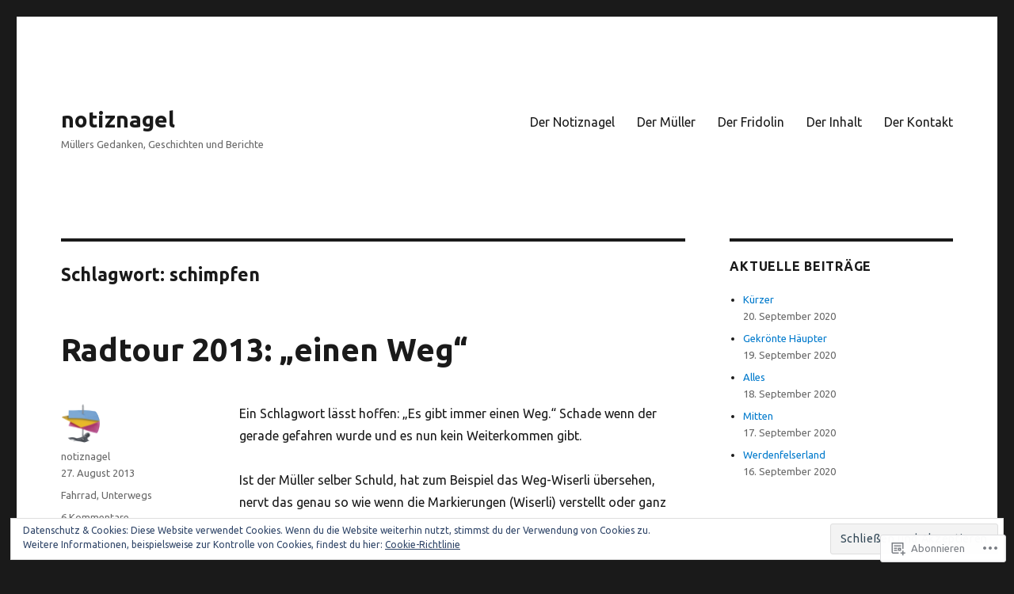

--- FILE ---
content_type: text/html; charset=UTF-8
request_url: https://notiznagel.wordpress.com/tag/schimpfen/
body_size: 30516
content:
<!DOCTYPE html>
<html lang="de-DE" class="no-js">
<head>
	<meta charset="UTF-8">
	<meta name="viewport" content="width=device-width, initial-scale=1">
	<link rel="profile" href="https://gmpg.org/xfn/11">
		<script>(function(html){html.className = html.className.replace(/\bno-js\b/,'js')})(document.documentElement);</script>
<title>schimpfen &#8211; notiznagel</title>
<script type="text/javascript">
  WebFontConfig = {"google":{"families":["Ubuntu:b:latin,latin-ext","Ubuntu:r,i,b,bi:latin,latin-ext"]},"api_url":"https:\/\/fonts-api.wp.com\/css"};
  (function() {
    var wf = document.createElement('script');
    wf.src = '/wp-content/plugins/custom-fonts/js/webfont.js';
    wf.type = 'text/javascript';
    wf.async = 'true';
    var s = document.getElementsByTagName('script')[0];
    s.parentNode.insertBefore(wf, s);
	})();
</script><style id="jetpack-custom-fonts-css">.wf-active body, .wf-active button, .wf-active input, .wf-active select, .wf-active textarea{font-family:"Ubuntu",sans-serif}.wf-active ::-webkit-input-placeholder{font-family:"Ubuntu",sans-serif}.wf-active :-moz-placeholder{font-family:"Ubuntu",sans-serif}.wf-active ::-moz-placeholder{font-family:"Ubuntu",sans-serif}.wf-active :-ms-input-placeholder{font-family:"Ubuntu",sans-serif}.wf-active button, .wf-active button[disabled]:hover, .wf-active button[disabled]:focus, .wf-active input[type="button"], .wf-active input[type="button"][disabled]:hover, .wf-active input[type="button"][disabled]:focus, .wf-active input[type="reset"], .wf-active input[type="reset"][disabled]:hover, .wf-active input[type="reset"][disabled]:focus, .wf-active input[type="submit"], .wf-active input[type="submit"][disabled]:hover, .wf-active input[type="submit"][disabled]:focus, .wf-active .main-navigation, .wf-active .no-comments, .wf-active .tagcloud a, .wf-active .wp_widget_tag_cloud a, .wf-active .top_rated div > p, .wf-active .comments-area #respond .comment-form-fields p.comment-form-posting-as, .wf-active .comments-area #respond .comment-form-fields p.comment-form-log-out, .wf-active .comments-area #respond #comment-form-identity #comment-form-nascar p, .wf-active .comments-area #respond #comment-form-subscribe p, .wf-active .comments-area #respond p.form-submit input#comment-submit, .wf-active .comment-content p.comment-likes span.comment-like-feedback, .wf-active .jp-relatedposts-post-date, .wf-active .jp-relatedposts-post-context{font-family:"Ubuntu",sans-serif}.wf-active .post-password-form label, .wf-active .comment-form label, .wf-active .entry-content .contact-form label, .wf-active .post-navigation .meta-nav, .wf-active .image-navigation, .wf-active .comment-navigation, .wf-active .menu-toggle, .wf-active .widget_recent_entries .post-date, .wf-active .widget_rss .rss-date, .wf-active .widget_rss cite, .wf-active .sticky-post, .wf-active .entry-footer, .wf-active .comment-metadata, .wf-active .pingback .edit-link, .wf-active .comment-reply-link, .wf-active .page-links, .wf-active .page-links a, .wf-active .page-links > span, .wf-active .pd-rating, .wf-active .entry-content .portfolio-entry-meta, .wf-active .entry-content #jp-relatedposts h3.jp-relatedposts-headline, .wf-active .hentry div.sharedaddy h3.sd-title, .wf-active .hentry h3.sd-title{font-family:"Ubuntu",sans-serif}.wf-active .pagination{font-family:"Ubuntu",sans-serif}.wf-active body:not(.logged-in) .site .skip-link{font-family:"Ubuntu",sans-serif}.wf-active .site-description, .wf-active .author-bio, .wf-active .taxonomy-description, .wf-active .entry-caption, .wf-active .comment-notes, .wf-active .comment-awaiting-moderation, .wf-active .logged-in-as, .wf-active .form-allowed-tags, .wf-active .site-info, .wf-active .wp-caption .wp-caption-text, .wf-active .gallery-caption, .wf-active .entry-content .portfolio-entry-content p, .wf-active .entry-content .testimonial-entry-title, .wf-active .entry-content .testimonial-entry-content p, .wf-active .entry-content #jp-relatedposts .jp-relatedposts-items p, .wf-active .entry-content #jp-relatedposts .jp-relatedposts-items-visual h4.jp-relatedposts-post-title{font-family:"Ubuntu",sans-serif}.wf-active .site-title, .wf-active .post-navigation .post-title, .wf-active .comments-title, .wf-active .comment-reply-title, .wf-active .page-title{font-family:"Ubuntu",sans-serif;font-style:normal;font-weight:700}.wf-active .widget .widget-title, .wf-active .entry-content .portfolio-entry-title{font-family:"Ubuntu",sans-serif;font-style:normal;font-weight:700}.wf-active .entry-title{font-family:"Ubuntu",sans-serif;font-style:normal;font-weight:700}.wf-active .format-aside .entry-title, .wf-active .format-image .entry-title, .wf-active .format-video .entry-title, .wf-active .format-quote .entry-title, .wf-active .format-gallery .entry-title, .wf-active .format-status .entry-title, .wf-active .format-link .entry-title, .wf-active .format-audio .entry-title, .wf-active .format-chat .entry-title{font-style:normal;font-weight:700}@media screen and (min-width: 44.375em){.wf-active .site-title, .wf-active .post-navigation .post-title{font-style:normal;font-weight:700}}@media screen and (min-width: 44.375em){.wf-active .entry-title{font-style:normal;font-weight:700}}@media screen and (min-width: 61.5625em){.wf-active .entry-title{font-style:normal;font-weight:700}}@media screen and (min-width: 61.5625em){.wf-active .format-aside .entry-title, .wf-active .format-image .entry-title, .wf-active .format-video .entry-title, .wf-active .format-quote .entry-title, .wf-active .format-gallery .entry-title, .wf-active .format-status .entry-title, .wf-active .format-link .entry-title, .wf-active .format-audio .entry-title, .wf-active .format-chat .entry-title{font-style:normal;font-weight:700}}</style>
<meta name='robots' content='max-image-preview:large' />
<link rel='dns-prefetch' href='//s0.wp.com' />
<link rel='dns-prefetch' href='//af.pubmine.com' />
<link rel="alternate" type="application/rss+xml" title="notiznagel &raquo; Feed" href="https://notiznagel.wordpress.com/feed/" />
<link rel="alternate" type="application/rss+xml" title="notiznagel &raquo; Kommentar-Feed" href="https://notiznagel.wordpress.com/comments/feed/" />
<link rel="alternate" type="application/rss+xml" title="notiznagel &raquo; schimpfen Schlagwort-Feed" href="https://notiznagel.wordpress.com/tag/schimpfen/feed/" />
	<script type="text/javascript">
		/* <![CDATA[ */
		function addLoadEvent(func) {
			var oldonload = window.onload;
			if (typeof window.onload != 'function') {
				window.onload = func;
			} else {
				window.onload = function () {
					oldonload();
					func();
				}
			}
		}
		/* ]]> */
	</script>
	<link crossorigin='anonymous' rel='stylesheet' id='all-css-0-1' href='/_static/??-eJx9jtsKwjAQRH/IuHipxQfxW0I61DSbC+yGtH9vFMEX8fEwM4ehVozLSZGUYjWF6+yT0AIt1oUPk9REMU+VIaQPRBjNmYVcjsUqaevzTfyqQNo7kR391jY/zVAh1J7m4GHYNlLEwla7W3Rj/BOwD/i+e9Orfo+3wzicjuP1ch6WJ+y4T4U=&cssminify=yes' type='text/css' media='all' />
<style id='wp-emoji-styles-inline-css'>

	img.wp-smiley, img.emoji {
		display: inline !important;
		border: none !important;
		box-shadow: none !important;
		height: 1em !important;
		width: 1em !important;
		margin: 0 0.07em !important;
		vertical-align: -0.1em !important;
		background: none !important;
		padding: 0 !important;
	}
/*# sourceURL=wp-emoji-styles-inline-css */
</style>
<link crossorigin='anonymous' rel='stylesheet' id='all-css-2-1' href='/wp-content/plugins/gutenberg-core/v22.2.0/build/styles/block-library/style.css?m=1764855221i&cssminify=yes' type='text/css' media='all' />
<style id='wp-block-library-inline-css'>
.has-text-align-justify {
	text-align:justify;
}
.has-text-align-justify{text-align:justify;}

/*# sourceURL=wp-block-library-inline-css */
</style><style id='global-styles-inline-css'>
:root{--wp--preset--aspect-ratio--square: 1;--wp--preset--aspect-ratio--4-3: 4/3;--wp--preset--aspect-ratio--3-4: 3/4;--wp--preset--aspect-ratio--3-2: 3/2;--wp--preset--aspect-ratio--2-3: 2/3;--wp--preset--aspect-ratio--16-9: 16/9;--wp--preset--aspect-ratio--9-16: 9/16;--wp--preset--color--black: #000000;--wp--preset--color--cyan-bluish-gray: #abb8c3;--wp--preset--color--white: #fff;--wp--preset--color--pale-pink: #f78da7;--wp--preset--color--vivid-red: #cf2e2e;--wp--preset--color--luminous-vivid-orange: #ff6900;--wp--preset--color--luminous-vivid-amber: #fcb900;--wp--preset--color--light-green-cyan: #7bdcb5;--wp--preset--color--vivid-green-cyan: #00d084;--wp--preset--color--pale-cyan-blue: #8ed1fc;--wp--preset--color--vivid-cyan-blue: #0693e3;--wp--preset--color--vivid-purple: #9b51e0;--wp--preset--color--dark-gray: #1a1a1a;--wp--preset--color--medium-gray: #686868;--wp--preset--color--light-gray: #e5e5e5;--wp--preset--color--blue-gray: #4d545c;--wp--preset--color--bright-blue: #007acc;--wp--preset--color--light-blue: #9adffd;--wp--preset--color--dark-brown: #402b30;--wp--preset--color--medium-brown: #774e24;--wp--preset--color--dark-red: #640c1f;--wp--preset--color--bright-red: #ff675f;--wp--preset--color--yellow: #ffef8e;--wp--preset--gradient--vivid-cyan-blue-to-vivid-purple: linear-gradient(135deg,rgb(6,147,227) 0%,rgb(155,81,224) 100%);--wp--preset--gradient--light-green-cyan-to-vivid-green-cyan: linear-gradient(135deg,rgb(122,220,180) 0%,rgb(0,208,130) 100%);--wp--preset--gradient--luminous-vivid-amber-to-luminous-vivid-orange: linear-gradient(135deg,rgb(252,185,0) 0%,rgb(255,105,0) 100%);--wp--preset--gradient--luminous-vivid-orange-to-vivid-red: linear-gradient(135deg,rgb(255,105,0) 0%,rgb(207,46,46) 100%);--wp--preset--gradient--very-light-gray-to-cyan-bluish-gray: linear-gradient(135deg,rgb(238,238,238) 0%,rgb(169,184,195) 100%);--wp--preset--gradient--cool-to-warm-spectrum: linear-gradient(135deg,rgb(74,234,220) 0%,rgb(151,120,209) 20%,rgb(207,42,186) 40%,rgb(238,44,130) 60%,rgb(251,105,98) 80%,rgb(254,248,76) 100%);--wp--preset--gradient--blush-light-purple: linear-gradient(135deg,rgb(255,206,236) 0%,rgb(152,150,240) 100%);--wp--preset--gradient--blush-bordeaux: linear-gradient(135deg,rgb(254,205,165) 0%,rgb(254,45,45) 50%,rgb(107,0,62) 100%);--wp--preset--gradient--luminous-dusk: linear-gradient(135deg,rgb(255,203,112) 0%,rgb(199,81,192) 50%,rgb(65,88,208) 100%);--wp--preset--gradient--pale-ocean: linear-gradient(135deg,rgb(255,245,203) 0%,rgb(182,227,212) 50%,rgb(51,167,181) 100%);--wp--preset--gradient--electric-grass: linear-gradient(135deg,rgb(202,248,128) 0%,rgb(113,206,126) 100%);--wp--preset--gradient--midnight: linear-gradient(135deg,rgb(2,3,129) 0%,rgb(40,116,252) 100%);--wp--preset--font-size--small: 13px;--wp--preset--font-size--medium: 20px;--wp--preset--font-size--large: 36px;--wp--preset--font-size--x-large: 42px;--wp--preset--font-family--albert-sans: 'Albert Sans', sans-serif;--wp--preset--font-family--alegreya: Alegreya, serif;--wp--preset--font-family--arvo: Arvo, serif;--wp--preset--font-family--bodoni-moda: 'Bodoni Moda', serif;--wp--preset--font-family--bricolage-grotesque: 'Bricolage Grotesque', sans-serif;--wp--preset--font-family--cabin: Cabin, sans-serif;--wp--preset--font-family--chivo: Chivo, sans-serif;--wp--preset--font-family--commissioner: Commissioner, sans-serif;--wp--preset--font-family--cormorant: Cormorant, serif;--wp--preset--font-family--courier-prime: 'Courier Prime', monospace;--wp--preset--font-family--crimson-pro: 'Crimson Pro', serif;--wp--preset--font-family--dm-mono: 'DM Mono', monospace;--wp--preset--font-family--dm-sans: 'DM Sans', sans-serif;--wp--preset--font-family--dm-serif-display: 'DM Serif Display', serif;--wp--preset--font-family--domine: Domine, serif;--wp--preset--font-family--eb-garamond: 'EB Garamond', serif;--wp--preset--font-family--epilogue: Epilogue, sans-serif;--wp--preset--font-family--fahkwang: Fahkwang, sans-serif;--wp--preset--font-family--figtree: Figtree, sans-serif;--wp--preset--font-family--fira-sans: 'Fira Sans', sans-serif;--wp--preset--font-family--fjalla-one: 'Fjalla One', sans-serif;--wp--preset--font-family--fraunces: Fraunces, serif;--wp--preset--font-family--gabarito: Gabarito, system-ui;--wp--preset--font-family--ibm-plex-mono: 'IBM Plex Mono', monospace;--wp--preset--font-family--ibm-plex-sans: 'IBM Plex Sans', sans-serif;--wp--preset--font-family--ibarra-real-nova: 'Ibarra Real Nova', serif;--wp--preset--font-family--instrument-serif: 'Instrument Serif', serif;--wp--preset--font-family--inter: Inter, sans-serif;--wp--preset--font-family--josefin-sans: 'Josefin Sans', sans-serif;--wp--preset--font-family--jost: Jost, sans-serif;--wp--preset--font-family--libre-baskerville: 'Libre Baskerville', serif;--wp--preset--font-family--libre-franklin: 'Libre Franklin', sans-serif;--wp--preset--font-family--literata: Literata, serif;--wp--preset--font-family--lora: Lora, serif;--wp--preset--font-family--merriweather: Merriweather, serif;--wp--preset--font-family--montserrat: Montserrat, sans-serif;--wp--preset--font-family--newsreader: Newsreader, serif;--wp--preset--font-family--noto-sans-mono: 'Noto Sans Mono', sans-serif;--wp--preset--font-family--nunito: Nunito, sans-serif;--wp--preset--font-family--open-sans: 'Open Sans', sans-serif;--wp--preset--font-family--overpass: Overpass, sans-serif;--wp--preset--font-family--pt-serif: 'PT Serif', serif;--wp--preset--font-family--petrona: Petrona, serif;--wp--preset--font-family--piazzolla: Piazzolla, serif;--wp--preset--font-family--playfair-display: 'Playfair Display', serif;--wp--preset--font-family--plus-jakarta-sans: 'Plus Jakarta Sans', sans-serif;--wp--preset--font-family--poppins: Poppins, sans-serif;--wp--preset--font-family--raleway: Raleway, sans-serif;--wp--preset--font-family--roboto: Roboto, sans-serif;--wp--preset--font-family--roboto-slab: 'Roboto Slab', serif;--wp--preset--font-family--rubik: Rubik, sans-serif;--wp--preset--font-family--rufina: Rufina, serif;--wp--preset--font-family--sora: Sora, sans-serif;--wp--preset--font-family--source-sans-3: 'Source Sans 3', sans-serif;--wp--preset--font-family--source-serif-4: 'Source Serif 4', serif;--wp--preset--font-family--space-mono: 'Space Mono', monospace;--wp--preset--font-family--syne: Syne, sans-serif;--wp--preset--font-family--texturina: Texturina, serif;--wp--preset--font-family--urbanist: Urbanist, sans-serif;--wp--preset--font-family--work-sans: 'Work Sans', sans-serif;--wp--preset--spacing--20: 0.44rem;--wp--preset--spacing--30: 0.67rem;--wp--preset--spacing--40: 1rem;--wp--preset--spacing--50: 1.5rem;--wp--preset--spacing--60: 2.25rem;--wp--preset--spacing--70: 3.38rem;--wp--preset--spacing--80: 5.06rem;--wp--preset--shadow--natural: 6px 6px 9px rgba(0, 0, 0, 0.2);--wp--preset--shadow--deep: 12px 12px 50px rgba(0, 0, 0, 0.4);--wp--preset--shadow--sharp: 6px 6px 0px rgba(0, 0, 0, 0.2);--wp--preset--shadow--outlined: 6px 6px 0px -3px rgb(255, 255, 255), 6px 6px rgb(0, 0, 0);--wp--preset--shadow--crisp: 6px 6px 0px rgb(0, 0, 0);}:where(.is-layout-flex){gap: 0.5em;}:where(.is-layout-grid){gap: 0.5em;}body .is-layout-flex{display: flex;}.is-layout-flex{flex-wrap: wrap;align-items: center;}.is-layout-flex > :is(*, div){margin: 0;}body .is-layout-grid{display: grid;}.is-layout-grid > :is(*, div){margin: 0;}:where(.wp-block-columns.is-layout-flex){gap: 2em;}:where(.wp-block-columns.is-layout-grid){gap: 2em;}:where(.wp-block-post-template.is-layout-flex){gap: 1.25em;}:where(.wp-block-post-template.is-layout-grid){gap: 1.25em;}.has-black-color{color: var(--wp--preset--color--black) !important;}.has-cyan-bluish-gray-color{color: var(--wp--preset--color--cyan-bluish-gray) !important;}.has-white-color{color: var(--wp--preset--color--white) !important;}.has-pale-pink-color{color: var(--wp--preset--color--pale-pink) !important;}.has-vivid-red-color{color: var(--wp--preset--color--vivid-red) !important;}.has-luminous-vivid-orange-color{color: var(--wp--preset--color--luminous-vivid-orange) !important;}.has-luminous-vivid-amber-color{color: var(--wp--preset--color--luminous-vivid-amber) !important;}.has-light-green-cyan-color{color: var(--wp--preset--color--light-green-cyan) !important;}.has-vivid-green-cyan-color{color: var(--wp--preset--color--vivid-green-cyan) !important;}.has-pale-cyan-blue-color{color: var(--wp--preset--color--pale-cyan-blue) !important;}.has-vivid-cyan-blue-color{color: var(--wp--preset--color--vivid-cyan-blue) !important;}.has-vivid-purple-color{color: var(--wp--preset--color--vivid-purple) !important;}.has-black-background-color{background-color: var(--wp--preset--color--black) !important;}.has-cyan-bluish-gray-background-color{background-color: var(--wp--preset--color--cyan-bluish-gray) !important;}.has-white-background-color{background-color: var(--wp--preset--color--white) !important;}.has-pale-pink-background-color{background-color: var(--wp--preset--color--pale-pink) !important;}.has-vivid-red-background-color{background-color: var(--wp--preset--color--vivid-red) !important;}.has-luminous-vivid-orange-background-color{background-color: var(--wp--preset--color--luminous-vivid-orange) !important;}.has-luminous-vivid-amber-background-color{background-color: var(--wp--preset--color--luminous-vivid-amber) !important;}.has-light-green-cyan-background-color{background-color: var(--wp--preset--color--light-green-cyan) !important;}.has-vivid-green-cyan-background-color{background-color: var(--wp--preset--color--vivid-green-cyan) !important;}.has-pale-cyan-blue-background-color{background-color: var(--wp--preset--color--pale-cyan-blue) !important;}.has-vivid-cyan-blue-background-color{background-color: var(--wp--preset--color--vivid-cyan-blue) !important;}.has-vivid-purple-background-color{background-color: var(--wp--preset--color--vivid-purple) !important;}.has-black-border-color{border-color: var(--wp--preset--color--black) !important;}.has-cyan-bluish-gray-border-color{border-color: var(--wp--preset--color--cyan-bluish-gray) !important;}.has-white-border-color{border-color: var(--wp--preset--color--white) !important;}.has-pale-pink-border-color{border-color: var(--wp--preset--color--pale-pink) !important;}.has-vivid-red-border-color{border-color: var(--wp--preset--color--vivid-red) !important;}.has-luminous-vivid-orange-border-color{border-color: var(--wp--preset--color--luminous-vivid-orange) !important;}.has-luminous-vivid-amber-border-color{border-color: var(--wp--preset--color--luminous-vivid-amber) !important;}.has-light-green-cyan-border-color{border-color: var(--wp--preset--color--light-green-cyan) !important;}.has-vivid-green-cyan-border-color{border-color: var(--wp--preset--color--vivid-green-cyan) !important;}.has-pale-cyan-blue-border-color{border-color: var(--wp--preset--color--pale-cyan-blue) !important;}.has-vivid-cyan-blue-border-color{border-color: var(--wp--preset--color--vivid-cyan-blue) !important;}.has-vivid-purple-border-color{border-color: var(--wp--preset--color--vivid-purple) !important;}.has-vivid-cyan-blue-to-vivid-purple-gradient-background{background: var(--wp--preset--gradient--vivid-cyan-blue-to-vivid-purple) !important;}.has-light-green-cyan-to-vivid-green-cyan-gradient-background{background: var(--wp--preset--gradient--light-green-cyan-to-vivid-green-cyan) !important;}.has-luminous-vivid-amber-to-luminous-vivid-orange-gradient-background{background: var(--wp--preset--gradient--luminous-vivid-amber-to-luminous-vivid-orange) !important;}.has-luminous-vivid-orange-to-vivid-red-gradient-background{background: var(--wp--preset--gradient--luminous-vivid-orange-to-vivid-red) !important;}.has-very-light-gray-to-cyan-bluish-gray-gradient-background{background: var(--wp--preset--gradient--very-light-gray-to-cyan-bluish-gray) !important;}.has-cool-to-warm-spectrum-gradient-background{background: var(--wp--preset--gradient--cool-to-warm-spectrum) !important;}.has-blush-light-purple-gradient-background{background: var(--wp--preset--gradient--blush-light-purple) !important;}.has-blush-bordeaux-gradient-background{background: var(--wp--preset--gradient--blush-bordeaux) !important;}.has-luminous-dusk-gradient-background{background: var(--wp--preset--gradient--luminous-dusk) !important;}.has-pale-ocean-gradient-background{background: var(--wp--preset--gradient--pale-ocean) !important;}.has-electric-grass-gradient-background{background: var(--wp--preset--gradient--electric-grass) !important;}.has-midnight-gradient-background{background: var(--wp--preset--gradient--midnight) !important;}.has-small-font-size{font-size: var(--wp--preset--font-size--small) !important;}.has-medium-font-size{font-size: var(--wp--preset--font-size--medium) !important;}.has-large-font-size{font-size: var(--wp--preset--font-size--large) !important;}.has-x-large-font-size{font-size: var(--wp--preset--font-size--x-large) !important;}.has-albert-sans-font-family{font-family: var(--wp--preset--font-family--albert-sans) !important;}.has-alegreya-font-family{font-family: var(--wp--preset--font-family--alegreya) !important;}.has-arvo-font-family{font-family: var(--wp--preset--font-family--arvo) !important;}.has-bodoni-moda-font-family{font-family: var(--wp--preset--font-family--bodoni-moda) !important;}.has-bricolage-grotesque-font-family{font-family: var(--wp--preset--font-family--bricolage-grotesque) !important;}.has-cabin-font-family{font-family: var(--wp--preset--font-family--cabin) !important;}.has-chivo-font-family{font-family: var(--wp--preset--font-family--chivo) !important;}.has-commissioner-font-family{font-family: var(--wp--preset--font-family--commissioner) !important;}.has-cormorant-font-family{font-family: var(--wp--preset--font-family--cormorant) !important;}.has-courier-prime-font-family{font-family: var(--wp--preset--font-family--courier-prime) !important;}.has-crimson-pro-font-family{font-family: var(--wp--preset--font-family--crimson-pro) !important;}.has-dm-mono-font-family{font-family: var(--wp--preset--font-family--dm-mono) !important;}.has-dm-sans-font-family{font-family: var(--wp--preset--font-family--dm-sans) !important;}.has-dm-serif-display-font-family{font-family: var(--wp--preset--font-family--dm-serif-display) !important;}.has-domine-font-family{font-family: var(--wp--preset--font-family--domine) !important;}.has-eb-garamond-font-family{font-family: var(--wp--preset--font-family--eb-garamond) !important;}.has-epilogue-font-family{font-family: var(--wp--preset--font-family--epilogue) !important;}.has-fahkwang-font-family{font-family: var(--wp--preset--font-family--fahkwang) !important;}.has-figtree-font-family{font-family: var(--wp--preset--font-family--figtree) !important;}.has-fira-sans-font-family{font-family: var(--wp--preset--font-family--fira-sans) !important;}.has-fjalla-one-font-family{font-family: var(--wp--preset--font-family--fjalla-one) !important;}.has-fraunces-font-family{font-family: var(--wp--preset--font-family--fraunces) !important;}.has-gabarito-font-family{font-family: var(--wp--preset--font-family--gabarito) !important;}.has-ibm-plex-mono-font-family{font-family: var(--wp--preset--font-family--ibm-plex-mono) !important;}.has-ibm-plex-sans-font-family{font-family: var(--wp--preset--font-family--ibm-plex-sans) !important;}.has-ibarra-real-nova-font-family{font-family: var(--wp--preset--font-family--ibarra-real-nova) !important;}.has-instrument-serif-font-family{font-family: var(--wp--preset--font-family--instrument-serif) !important;}.has-inter-font-family{font-family: var(--wp--preset--font-family--inter) !important;}.has-josefin-sans-font-family{font-family: var(--wp--preset--font-family--josefin-sans) !important;}.has-jost-font-family{font-family: var(--wp--preset--font-family--jost) !important;}.has-libre-baskerville-font-family{font-family: var(--wp--preset--font-family--libre-baskerville) !important;}.has-libre-franklin-font-family{font-family: var(--wp--preset--font-family--libre-franklin) !important;}.has-literata-font-family{font-family: var(--wp--preset--font-family--literata) !important;}.has-lora-font-family{font-family: var(--wp--preset--font-family--lora) !important;}.has-merriweather-font-family{font-family: var(--wp--preset--font-family--merriweather) !important;}.has-montserrat-font-family{font-family: var(--wp--preset--font-family--montserrat) !important;}.has-newsreader-font-family{font-family: var(--wp--preset--font-family--newsreader) !important;}.has-noto-sans-mono-font-family{font-family: var(--wp--preset--font-family--noto-sans-mono) !important;}.has-nunito-font-family{font-family: var(--wp--preset--font-family--nunito) !important;}.has-open-sans-font-family{font-family: var(--wp--preset--font-family--open-sans) !important;}.has-overpass-font-family{font-family: var(--wp--preset--font-family--overpass) !important;}.has-pt-serif-font-family{font-family: var(--wp--preset--font-family--pt-serif) !important;}.has-petrona-font-family{font-family: var(--wp--preset--font-family--petrona) !important;}.has-piazzolla-font-family{font-family: var(--wp--preset--font-family--piazzolla) !important;}.has-playfair-display-font-family{font-family: var(--wp--preset--font-family--playfair-display) !important;}.has-plus-jakarta-sans-font-family{font-family: var(--wp--preset--font-family--plus-jakarta-sans) !important;}.has-poppins-font-family{font-family: var(--wp--preset--font-family--poppins) !important;}.has-raleway-font-family{font-family: var(--wp--preset--font-family--raleway) !important;}.has-roboto-font-family{font-family: var(--wp--preset--font-family--roboto) !important;}.has-roboto-slab-font-family{font-family: var(--wp--preset--font-family--roboto-slab) !important;}.has-rubik-font-family{font-family: var(--wp--preset--font-family--rubik) !important;}.has-rufina-font-family{font-family: var(--wp--preset--font-family--rufina) !important;}.has-sora-font-family{font-family: var(--wp--preset--font-family--sora) !important;}.has-source-sans-3-font-family{font-family: var(--wp--preset--font-family--source-sans-3) !important;}.has-source-serif-4-font-family{font-family: var(--wp--preset--font-family--source-serif-4) !important;}.has-space-mono-font-family{font-family: var(--wp--preset--font-family--space-mono) !important;}.has-syne-font-family{font-family: var(--wp--preset--font-family--syne) !important;}.has-texturina-font-family{font-family: var(--wp--preset--font-family--texturina) !important;}.has-urbanist-font-family{font-family: var(--wp--preset--font-family--urbanist) !important;}.has-work-sans-font-family{font-family: var(--wp--preset--font-family--work-sans) !important;}
/*# sourceURL=global-styles-inline-css */
</style>

<style id='classic-theme-styles-inline-css'>
/*! This file is auto-generated */
.wp-block-button__link{color:#fff;background-color:#32373c;border-radius:9999px;box-shadow:none;text-decoration:none;padding:calc(.667em + 2px) calc(1.333em + 2px);font-size:1.125em}.wp-block-file__button{background:#32373c;color:#fff;text-decoration:none}
/*# sourceURL=/wp-includes/css/classic-themes.min.css */
</style>
<link crossorigin='anonymous' rel='stylesheet' id='all-css-4-1' href='/_static/??-eJyNketOwzAMhV8I1+rYBX4gHgWlrSnZ4jSKHbq9/RyVm8So+BPZR+c7tmKcE/RTVIqKKZTRR8F+6sLUnwQ3TfvQtCCeUyDI9N5scfCiXw4QvQRqepE7/BHEBb6zMpnOyWl1MA3eUSA22xo2+2EkNVw+a1A6ryPJxkDXpUwiYC/7wqBvNkt+cYuMqXSoswkX8WclivhqBkGmnP1Mzmy5DhDgqpvqdOl9tCiZglO3ttSRNLn+9NGjlIgvhuJIkbKvEbfL/y98+wJ/2uuHLrerzDM/tYfd/ebwuN/ujlcQwsZl&cssminify=yes' type='text/css' media='all' />
<style id='twentysixteen-style-inline-css'>
.tags-links { clip: rect(1px, 1px, 1px, 1px); height: 1px; position: absolute; overflow: hidden; width: 1px; }
/*# sourceURL=twentysixteen-style-inline-css */
</style>
<link crossorigin='anonymous' rel='stylesheet' id='all-css-10-1' href='/_static/??-eJx9jtEOwiAMRX9IrESX+GL8lkE6himUQJHt72XGRH3ZW09zbu6FlpTlKBgFZMaABVI1IK0/1uIXQYxgS4EiK6FqyXI4dj7ATzBUlag6H7tWTbHZJ/HcaWIibnv+zE/MylRjCD8le3pGQ+z66d6jvrgXcsiK2I7bpj9QE40+b9F7uOlBX4bTWevr4wXbUGgz&cssminify=yes' type='text/css' media='all' />
<style id='jetpack-global-styles-frontend-style-inline-css'>
:root { --font-headings: unset; --font-base: unset; --font-headings-default: -apple-system,BlinkMacSystemFont,"Segoe UI",Roboto,Oxygen-Sans,Ubuntu,Cantarell,"Helvetica Neue",sans-serif; --font-base-default: -apple-system,BlinkMacSystemFont,"Segoe UI",Roboto,Oxygen-Sans,Ubuntu,Cantarell,"Helvetica Neue",sans-serif;}
/*# sourceURL=jetpack-global-styles-frontend-style-inline-css */
</style>
<link crossorigin='anonymous' rel='stylesheet' id='all-css-12-1' href='/_static/??-eJyNjtEKwjAMRX/IGNTN4YP4KdK1tctMm7G0DP/eKXtRQfZ2D+SeG5wGsJKyTxljgYFLoKTY+zwYe18YtSSM4gp7Re3M6J1x7vGOlMLWqm5wtehKyaKKJcPAEkQ/4EeWOx/n2a7CwNIa/rc2kQs+K84nS4YwkgOTHDBpXtNt5zcUCG7CLNMXvgSXeN419WHfnI5V3T8BhmF3dg==&cssminify=yes' type='text/css' media='all' />
<script id="wpcom-actionbar-placeholder-js-extra">
var actionbardata = {"siteID":"48715611","postID":"0","siteURL":"https://notiznagel.wordpress.com","xhrURL":"https://notiznagel.wordpress.com/wp-admin/admin-ajax.php","nonce":"4da4b0dc14","isLoggedIn":"","statusMessage":"","subsEmailDefault":"instantly","proxyScriptUrl":"https://s0.wp.com/wp-content/js/wpcom-proxy-request.js?m=1513050504i&amp;ver=20211021","i18n":{"followedText":"Neue Beitr\u00e4ge von dieser Website erscheinen nun in deinem \u003Ca href=\"https://wordpress.com/reader\"\u003EReader\u003C/a\u003E","foldBar":"Diese Leiste einklappen","unfoldBar":"Diese Leiste aufklappen","shortLinkCopied":"Kurzlink in Zwischenablage kopiert"}};
//# sourceURL=wpcom-actionbar-placeholder-js-extra
</script>
<script id="jetpack-mu-wpcom-settings-js-before">
var JETPACK_MU_WPCOM_SETTINGS = {"assetsUrl":"https://s0.wp.com/wp-content/mu-plugins/jetpack-mu-wpcom-plugin/sun/jetpack_vendor/automattic/jetpack-mu-wpcom/src/build/"};
//# sourceURL=jetpack-mu-wpcom-settings-js-before
</script>
<script crossorigin='anonymous' type='text/javascript'  src='/_static/??-eJx9zEsOwiAQBuALiUSNRRfGs8hDSgPMhBlKe3tbXWg0cTXP75cNhYHMLrMcSJbIAgtM83agjfy4ce+SI4lVS27LYqYwsXN5RT2nePwGqQqM1YdMkqomUwJygGW6Q4zQ/ry3YL1jWpNfrdA1oRiD+1E6gn87KPZmSZh4I3JPbxLKcb8WkSELb7EsEdd02anDSXWdOqvhAYZKX74='></script>
<script id="rlt-proxy-js-after">
	rltInitialize( {"token":null,"iframeOrigins":["https:\/\/widgets.wp.com"]} );
//# sourceURL=rlt-proxy-js-after
</script>
<link rel="EditURI" type="application/rsd+xml" title="RSD" href="https://notiznagel.wordpress.com/xmlrpc.php?rsd" />
<meta name="generator" content="WordPress.com" />

<!-- Jetpack Open Graph Tags -->
<meta property="og:type" content="website" />
<meta property="og:title" content="schimpfen &#8211; notiznagel" />
<meta property="og:url" content="https://notiznagel.wordpress.com/tag/schimpfen/" />
<meta property="og:site_name" content="notiznagel" />
<meta property="og:image" content="https://notiznagel.wordpress.com/wp-content/uploads/2013/03/cropped-notiznagel_1_-043762a15.gif?w=200" />
<meta property="og:image:width" content="200" />
<meta property="og:image:height" content="200" />
<meta property="og:image:alt" content="" />
<meta property="og:locale" content="de_DE" />
<meta property="fb:app_id" content="249643311490" />

<!-- End Jetpack Open Graph Tags -->
<link rel='openid.server' href='https://notiznagel.wordpress.com/?openidserver=1' />
<link rel='openid.delegate' href='https://notiznagel.wordpress.com/' />
<link rel="search" type="application/opensearchdescription+xml" href="https://notiznagel.wordpress.com/osd.xml" title="notiznagel" />
<link rel="search" type="application/opensearchdescription+xml" href="https://s1.wp.com/opensearch.xml" title="WordPress.com" />
<style>.recentcomments a{display:inline !important;padding:0 !important;margin:0 !important;}</style>		<style type="text/css">
			.recentcomments a {
				display: inline !important;
				padding: 0 !important;
				margin: 0 !important;
			}

			table.recentcommentsavatartop img.avatar, table.recentcommentsavatarend img.avatar {
				border: 0px;
				margin: 0;
			}

			table.recentcommentsavatartop a, table.recentcommentsavatarend a {
				border: 0px !important;
				background-color: transparent !important;
			}

			td.recentcommentsavatarend, td.recentcommentsavatartop {
				padding: 0px 0px 1px 0px;
				margin: 0px;
			}

			td.recentcommentstextend {
				border: none !important;
				padding: 0px 0px 2px 10px;
			}

			.rtl td.recentcommentstextend {
				padding: 0px 10px 2px 0px;
			}

			td.recentcommentstexttop {
				border: none;
				padding: 0px 0px 0px 10px;
			}

			.rtl td.recentcommentstexttop {
				padding: 0px 10px 0px 0px;
			}
		</style>
		<meta name="description" content="Beiträge über schimpfen von notiznagel" />
<script>
var wa_client = {}; wa_client.cmd = []; wa_client.config = { 'blog_id': 48715611, 'blog_language': 'de', 'is_wordads': false, 'hosting_type': 0, 'afp_account_id': null, 'afp_host_id': 5038568878849053, 'theme': 'pub/twentysixteen', '_': { 'title': 'Werbung', 'privacy_settings': 'Datenschutz-Einstellungen' }, 'formats': [ 'belowpost', 'bottom_sticky', 'sidebar_sticky_right', 'sidebar', 'gutenberg_rectangle', 'gutenberg_leaderboard', 'gutenberg_mobile_leaderboard', 'gutenberg_skyscraper' ] };
</script>
		<script type="text/javascript">

			window.doNotSellCallback = function() {

				var linkElements = [
					'a[href="https://wordpress.com/?ref=footer_blog"]',
					'a[href="https://wordpress.com/?ref=footer_website"]',
					'a[href="https://wordpress.com/?ref=vertical_footer"]',
					'a[href^="https://wordpress.com/?ref=footer_segment_"]',
				].join(',');

				var dnsLink = document.createElement( 'a' );
				dnsLink.href = 'https://wordpress.com/de/advertising-program-optout/';
				dnsLink.classList.add( 'do-not-sell-link' );
				dnsLink.rel = 'nofollow';
				dnsLink.style.marginLeft = '0.5em';
				dnsLink.textContent = 'Meine persönlichen Informationen nicht verkaufen oder weitergeben';

				var creditLinks = document.querySelectorAll( linkElements );

				if ( 0 === creditLinks.length ) {
					return false;
				}

				Array.prototype.forEach.call( creditLinks, function( el ) {
					el.insertAdjacentElement( 'afterend', dnsLink );
				});

				return true;
			};

		</script>
		<link rel="icon" href="https://notiznagel.wordpress.com/wp-content/uploads/2013/03/cropped-notiznagel_1_-043762a15.gif?w=32" sizes="32x32" />
<link rel="icon" href="https://notiznagel.wordpress.com/wp-content/uploads/2013/03/cropped-notiznagel_1_-043762a15.gif?w=192" sizes="192x192" />
<link rel="apple-touch-icon" href="https://notiznagel.wordpress.com/wp-content/uploads/2013/03/cropped-notiznagel_1_-043762a15.gif?w=180" />
<meta name="msapplication-TileImage" content="https://notiznagel.wordpress.com/wp-content/uploads/2013/03/cropped-notiznagel_1_-043762a15.gif?w=270" />
<script type="text/javascript">
	window.google_analytics_uacct = "UA-52447-2";
</script>

<script type="text/javascript">
	var _gaq = _gaq || [];
	_gaq.push(['_setAccount', 'UA-52447-2']);
	_gaq.push(['_gat._anonymizeIp']);
	_gaq.push(['_setDomainName', 'wordpress.com']);
	_gaq.push(['_initData']);
	_gaq.push(['_trackPageview']);

	(function() {
		var ga = document.createElement('script'); ga.type = 'text/javascript'; ga.async = true;
		ga.src = ('https:' == document.location.protocol ? 'https://ssl' : 'http://www') + '.google-analytics.com/ga.js';
		(document.getElementsByTagName('head')[0] || document.getElementsByTagName('body')[0]).appendChild(ga);
	})();
</script>
<link crossorigin='anonymous' rel='stylesheet' id='all-css-6-3' href='/_static/??-eJyVjssKwkAMRX/INowP1IX4KdKmg6SdScJkQn+/FR/gTpfncjhcmLVB4Rq5QvZGk9+JDcZYtcPpxWDOcCNG6JPgZGAzaSwtmm3g50CWwVM0wK6IW0wf5z382XseckrDir1hIa0kq/tFbSZ+hK/5Eo6H3fkU9mE7Lr2lXSA=&cssminify=yes' type='text/css' media='all' />
</head>

<body class="archive tag tag-schimpfen tag-2092430 wp-embed-responsive wp-theme-pubtwentysixteen customizer-styles-applied hfeed jetpack-reblog-enabled tags-hidden">
<div id="page" class="site">
	<div class="site-inner">
		<a class="skip-link screen-reader-text" href="#content">
			Zum Inhalt springen		</a>

		<header id="masthead" class="site-header">
			<div class="site-header-main">
				<div class="site-branding">
					<a href="https://notiznagel.wordpress.com/" class="site-logo-link" rel="home" itemprop="url"></a>
											<p class="site-title"><a href="https://notiznagel.wordpress.com/" rel="home">notiznagel</a></p>
												<p class="site-description">Müllers Gedanken, Geschichten und Berichte</p>
									</div><!-- .site-branding -->

									<button id="menu-toggle" class="menu-toggle">Menü</button>

					<div id="site-header-menu" class="site-header-menu">
													<nav id="site-navigation" class="main-navigation" aria-label="Primäres Menü">
								<div class="menu-start-container"><ul id="menu-start" class="primary-menu"><li id="menu-item-48" class="menu-item menu-item-type-post_type menu-item-object-page menu-item-48"><a href="https://notiznagel.wordpress.com/der-notiznagel/">Der Notiznagel</a></li>
<li id="menu-item-50" class="menu-item menu-item-type-post_type menu-item-object-page menu-item-50"><a href="https://notiznagel.wordpress.com/der-muller/">Der Müller</a></li>
<li id="menu-item-2218" class="menu-item menu-item-type-post_type menu-item-object-page menu-item-2218"><a href="https://notiznagel.wordpress.com/der-fridolin/">Der Fridolin</a></li>
<li id="menu-item-45" class="menu-item menu-item-type-post_type menu-item-object-page menu-item-45"><a href="https://notiznagel.wordpress.com/inhalt/">Der Inhalt</a></li>
<li id="menu-item-42" class="menu-item menu-item-type-post_type menu-item-object-page menu-item-42"><a href="https://notiznagel.wordpress.com/kontakt/">Der Kontakt</a></li>
</ul></div>							</nav><!-- .main-navigation -->
						
											</div><!-- .site-header-menu -->
							</div><!-- .site-header-main -->

					</header><!-- .site-header -->

		<div id="content" class="site-content">

	<div id="primary" class="content-area">
		<main id="main" class="site-main">

		
			<header class="page-header">
				<h1 class="page-title">Schlagwort: <span>schimpfen</span></h1>			</header><!-- .page-header -->

			
<article id="post-1051" class="post-1051 post type-post status-publish format-standard hentry category-fahrrad category-unterwegs tag-bruh tag-fatamorgana tag-hindernis tag-schimpfen tag-weg">
	<header class="entry-header">
		
		<h2 class="entry-title"><a href="https://notiznagel.wordpress.com/2013/08/27/radtour-2013-einen-weg/" rel="bookmark">Radtour 2013: &#8222;einen&nbsp;Weg&#8220;</a></h2>	</header><!-- .entry-header -->

	
	
	<div class="entry-content">
		<p>Ein Schlagwort lässt hoffen: &#8222;Es gibt immer einen Weg.&#8220; Schade wenn der gerade gefahren wurde und es nun kein Weiterkommen gibt.</p>
<p>Ist der Müller selber Schuld, hat zum Beispiel das Weg-Wiserli übersehen, nervt das genau so wie wenn die Markierungen (Wiserli) verstellt oder ganz weggelassen wurden. Auf Radtour in der zweiten Tageshälfte kann solcher Moment zu einem Motivations-Defizit führen. Ist der Müller alleine wird laut, oder wenn nicht, leise was die finsteren inneren Gründe herzugeben im Stande sind geschimpft. Findet sich nichts mehr verbal ausdrückbares  und die Wut ist raus, lässt es sich gut überlegen ob zurück oder vorwärts der richtige Weg ist.</p>
<p><a href="https://notiznagel.wordpress.com/wp-content/uploads/2013/10/l1070627-kopie.jpg"><img data-attachment-id="1074" data-permalink="https://notiznagel.wordpress.com/2013/08/27/radtour-2013-einen-weg/l1070627-kopie/" data-orig-file="https://notiznagel.wordpress.com/wp-content/uploads/2013/10/l1070627-kopie.jpg" data-orig-size="3840,2160" data-comments-opened="1" data-image-meta="{&quot;aperture&quot;:&quot;5.6&quot;,&quot;credit&quot;:&quot;&quot;,&quot;camera&quot;:&quot;D-LUX2&quot;,&quot;caption&quot;:&quot;&quot;,&quot;created_timestamp&quot;:&quot;1372404832&quot;,&quot;copyright&quot;:&quot;&quot;,&quot;focal_length&quot;:&quot;6.3&quot;,&quot;iso&quot;:&quot;80&quot;,&quot;shutter_speed&quot;:&quot;0.002&quot;,&quot;title&quot;:&quot;&quot;}" data-image-title="L1070627-kopie" data-image-description="" data-image-caption="" data-medium-file="https://notiznagel.wordpress.com/wp-content/uploads/2013/10/l1070627-kopie.jpg?w=300" data-large-file="https://notiznagel.wordpress.com/wp-content/uploads/2013/10/l1070627-kopie.jpg?w=840" class="alignnone size-large wp-image-1074" alt="L1070627-kopie" src="https://notiznagel.wordpress.com/wp-content/uploads/2013/10/l1070627-kopie.jpg?w=840&#038;h=473"   srcset="https://notiznagel.wordpress.com/wp-content/uploads/2013/10/l1070627-kopie.jpg?w=640 640w, https://notiznagel.wordpress.com/wp-content/uploads/2013/10/l1070627-kopie.jpg?w=1280 1280w, https://notiznagel.wordpress.com/wp-content/uploads/2013/10/l1070627-kopie.jpg?w=150 150w, https://notiznagel.wordpress.com/wp-content/uploads/2013/10/l1070627-kopie.jpg?w=300 300w, https://notiznagel.wordpress.com/wp-content/uploads/2013/10/l1070627-kopie.jpg?w=768 768w, https://notiznagel.wordpress.com/wp-content/uploads/2013/10/l1070627-kopie.jpg?w=1024 1024w" sizes="(max-width: 709px) 85vw, (max-width: 909px) 67vw, (max-width: 984px) 61vw, (max-width: 1362px) 45vw, 600px" /></a></p>
<p>Ein einzig Mal vor der Stadt Magdeburg in solcher Situation, fährt Müller vorwärts. Eine 200m lange Strecke bei deren Bewältigung es ihm nicht geheuer ist. Der Radweg liegt in, besser unter einer trüben stinkenden Brüh Überschwemmungswasser, die es nicht zu lässt die Tiefe zum Grund mit den Augen einzuschätzen. Seit über 10km Fahrt erinnert sich Müller an keine Abzweigung um Auszuweichen. Schimpfen bringt ihm den Entscheid. Schuhe und Socken ausgezogen und in den Fahrradtaschen verstauet, er ist wild entschlossen nicht zurück zu fahren. Holt Anlauf und schrammt mit Tempo in die Brüh. Die Gischt zischt wild erst um die Füsse, dann um die Waden. Müller beginnt mit der Tretarbeit. Schnell schmerzen die Füsse die nackt auf das Eisen der Pedalen drücken. Der Widerstand am Fahrrad wird grösser, je tiefer der Grund des Radwegs liegt. Die Füsse schmerzen noch mehr. Müller lässt nicht locker, tritt die Pedalen und fixiert die Richtung wo der Weg (das Ziel) wieder aus der Sauce führt.</p>
<p>Das Fahrtempo nimmt wieder zu, der Widerstand lässt nach. Das Fahrrad rollt, aus Dem was mal Wasser war auf die trockene Radlerpiste. Müller hast es geschafft, oder auch nicht. Zieht sich die Socken samt Schuhen über die gequälten Füsse, schwing sich in den <a href="https://notiznagel.wordpress.com/2013/06/12/16-jahre-treu-gedient/" target="_blank">Brooks </a>und fährt los. Der Weg verschwindet nach ein paar hundert Metern erneut, diesmal in einem Wäldchen das gleich neben der Elbe liegt. Der Belag des Weges ist mit nassem Schlick bepflastert. Jede Kurve ein Risiko, nur keinen Sturz. Wieder eine Pfütze, die ist nicht tief. Immer häufiger sind Spuren von andern Radfahrer auf dem Belag erkennbar. Wie alt die sind, nicht einschätzbar. Müller überlegt: &#8222;Sobald jemand entgegen kommt, ist das ein gutes Zeichen, dass ab da keine ernsthaften Hindernisse sich in seinen Weg mehr stellen würden.</p>
<p>Es dauert nicht lange der erste Radfahrer. Der fährt mit einem Gesicht als ob er gleich einer Fatamorgana begegnen werde auf Müller zu. Der hält an, grüsst sein Gegenüber und traut seinen Ohren nicht. Die ganze Gegend, Überschwemmungsgebiet, sei für Radfahrer verboten zu befahrbar. Er wolle sich nur ein Bild machen ob es auch wirkliche so schlimm sei, dass die Polizei ein grosse Fahrverbotstafel habe aufstellen müssen! Müller schimpft leise: &#8222;Verdammt, wenn ich den erwischen könnt.&#8220; Der Wortschwall ist dem Unbekannten gewidmet, der bei der vor über 15 Kilometern  passierten Weggabel, wie Müller in zügiger Fahrt aus dem Augenwinkel gesehen, die grosse Fahrverbotstafel neben den Radweg gestellt hat.</p>
<p>Nicht alle Hindernissen sind beschimpfbar. Einige bringen willkommene Abwechslung in den Radler-Tag.</p>
<p style="text-align:left;">Treppen aus Stahl, hoch zur und wieder runter von der Brücke mit den Erdgasrohren, die über die Moldau führt, sind ein Glücksfall, fordern dafür einen physischen als auch einen logistischen Kraftakt.</p>
<p style="text-align:center;"><a href="https://notiznagel.wordpress.com/wp-content/uploads/2013/10/img_0531-kopie.jpg"><img data-attachment-id="1072" data-permalink="https://notiznagel.wordpress.com/2013/08/27/radtour-2013-einen-weg/img_0531-kopie/" data-orig-file="https://notiznagel.wordpress.com/wp-content/uploads/2013/10/img_0531-kopie.jpg" data-orig-size="2592,1936" data-comments-opened="1" data-image-meta="{&quot;aperture&quot;:&quot;2.8&quot;,&quot;credit&quot;:&quot;&quot;,&quot;camera&quot;:&quot;iPhone 4&quot;,&quot;caption&quot;:&quot;&quot;,&quot;created_timestamp&quot;:&quot;1372668215&quot;,&quot;copyright&quot;:&quot;&quot;,&quot;focal_length&quot;:&quot;3.85&quot;,&quot;iso&quot;:&quot;80&quot;,&quot;shutter_speed&quot;:&quot;0.00099502487562189&quot;,&quot;title&quot;:&quot;&quot;,&quot;latitude&quot;:&quot;50.3185&quot;,&quot;longitude&quot;:&quot;14.442&quot;}" data-image-title="IMG_0531-kopie" data-image-description="" data-image-caption="" data-medium-file="https://notiznagel.wordpress.com/wp-content/uploads/2013/10/img_0531-kopie.jpg?w=300" data-large-file="https://notiznagel.wordpress.com/wp-content/uploads/2013/10/img_0531-kopie.jpg?w=840" class="size-medium wp-image-1072 aligncenter" alt="IMG_0531-kopie" src="https://notiznagel.wordpress.com/wp-content/uploads/2013/10/img_0531-kopie.jpg?w=300&#038;h=224" width="300" height="224" srcset="https://notiznagel.wordpress.com/wp-content/uploads/2013/10/img_0531-kopie.jpg?w=300 300w, https://notiznagel.wordpress.com/wp-content/uploads/2013/10/img_0531-kopie.jpg?w=600 600w, https://notiznagel.wordpress.com/wp-content/uploads/2013/10/img_0531-kopie.jpg?w=150 150w" sizes="(max-width: 300px) 85vw, 300px" /></a></p>
<p>Scherengitter über die Hauptstrasse warum auch immer, ermöglichen eine willkommene Verschnaufpause.</p>
<p style="text-align:center;"><a href="https://notiznagel.wordpress.com/wp-content/uploads/2013/10/img_0642-kopie.jpg"><img data-attachment-id="1073" data-permalink="https://notiznagel.wordpress.com/2013/08/27/radtour-2013-einen-weg/img_0642-kopie/" data-orig-file="https://notiznagel.wordpress.com/wp-content/uploads/2013/10/img_0642-kopie.jpg" data-orig-size="2592,1936" data-comments-opened="1" data-image-meta="{&quot;aperture&quot;:&quot;2.8&quot;,&quot;credit&quot;:&quot;&quot;,&quot;camera&quot;:&quot;iPhone 4&quot;,&quot;caption&quot;:&quot;&quot;,&quot;created_timestamp&quot;:&quot;1373282922&quot;,&quot;copyright&quot;:&quot;&quot;,&quot;focal_length&quot;:&quot;3.85&quot;,&quot;iso&quot;:&quot;80&quot;,&quot;shutter_speed&quot;:&quot;0.0052910052910053&quot;,&quot;title&quot;:&quot;&quot;,&quot;latitude&quot;:&quot;47.619833333333&quot;,&quot;longitude&quot;:&quot;13.1415&quot;}" data-image-title="IMG_0642-kopie" data-image-description="" data-image-caption="" data-medium-file="https://notiznagel.wordpress.com/wp-content/uploads/2013/10/img_0642-kopie.jpg?w=300" data-large-file="https://notiznagel.wordpress.com/wp-content/uploads/2013/10/img_0642-kopie.jpg?w=840" class="size-medium wp-image-1073 aligncenter" alt="IMG_0642-kopie" src="https://notiznagel.wordpress.com/wp-content/uploads/2013/10/img_0642-kopie.jpg?w=300&#038;h=224" width="300" height="224" srcset="https://notiznagel.wordpress.com/wp-content/uploads/2013/10/img_0642-kopie.jpg?w=300 300w, https://notiznagel.wordpress.com/wp-content/uploads/2013/10/img_0642-kopie.jpg?w=600 600w, https://notiznagel.wordpress.com/wp-content/uploads/2013/10/img_0642-kopie.jpg?w=150 150w" sizes="(max-width: 300px) 85vw, 300px" /></a></p>
<p>Wasser, ein tückische Barriere und nicht jeder kann mit einem Boot auftrumpfen um dem Hindernis ein Schnippchen zu schlagen. Wie sollte der Müller auch sein Fahrrad aufs Kanu binden?</p>
<p><a href="https://notiznagel.wordpress.com/wp-content/uploads/2013/10/img_0492-kopie.jpg"><img data-attachment-id="1069" data-permalink="https://notiznagel.wordpress.com/2013/08/27/radtour-2013-einen-weg/img_0492-kopie/" data-orig-file="https://notiznagel.wordpress.com/wp-content/uploads/2013/10/img_0492-kopie.jpg" data-orig-size="2592,1936" data-comments-opened="1" data-image-meta="{&quot;aperture&quot;:&quot;2.8&quot;,&quot;credit&quot;:&quot;&quot;,&quot;camera&quot;:&quot;iPhone 4&quot;,&quot;caption&quot;:&quot;&quot;,&quot;created_timestamp&quot;:&quot;1372343400&quot;,&quot;copyright&quot;:&quot;&quot;,&quot;focal_length&quot;:&quot;3.85&quot;,&quot;iso&quot;:&quot;80&quot;,&quot;shutter_speed&quot;:&quot;0.0019230769230769&quot;,&quot;title&quot;:&quot;&quot;,&quot;latitude&quot;:&quot;51.484166666667&quot;,&quot;longitude&quot;:&quot;13.131&quot;}" data-image-title="IMG_0492-kopie" data-image-description="" data-image-caption="" data-medium-file="https://notiznagel.wordpress.com/wp-content/uploads/2013/10/img_0492-kopie.jpg?w=300" data-large-file="https://notiznagel.wordpress.com/wp-content/uploads/2013/10/img_0492-kopie.jpg?w=840" loading="lazy" class="alignnone size-medium wp-image-1069" alt="IMG_0492-kopie" src="https://notiznagel.wordpress.com/wp-content/uploads/2013/10/img_0492-kopie.jpg?w=300&#038;h=224" width="300" height="224" srcset="https://notiznagel.wordpress.com/wp-content/uploads/2013/10/img_0492-kopie.jpg?w=300 300w, https://notiznagel.wordpress.com/wp-content/uploads/2013/10/img_0492-kopie.jpg?w=600 600w, https://notiznagel.wordpress.com/wp-content/uploads/2013/10/img_0492-kopie.jpg?w=150 150w" sizes="(max-width: 300px) 85vw, 300px" /></a> <a href="https://notiznagel.wordpress.com/wp-content/uploads/2013/10/img_0493-kopie.jpg"><img data-attachment-id="1070" data-permalink="https://notiznagel.wordpress.com/2013/08/27/radtour-2013-einen-weg/img_0493-kopie/" data-orig-file="https://notiznagel.wordpress.com/wp-content/uploads/2013/10/img_0493-kopie.jpg" data-orig-size="2592,1936" data-comments-opened="1" data-image-meta="{&quot;aperture&quot;:&quot;2.8&quot;,&quot;credit&quot;:&quot;&quot;,&quot;camera&quot;:&quot;iPhone 4&quot;,&quot;caption&quot;:&quot;&quot;,&quot;created_timestamp&quot;:&quot;1372343436&quot;,&quot;copyright&quot;:&quot;&quot;,&quot;focal_length&quot;:&quot;3.85&quot;,&quot;iso&quot;:&quot;80&quot;,&quot;shutter_speed&quot;:&quot;0.00069637883008357&quot;,&quot;title&quot;:&quot;&quot;,&quot;latitude&quot;:&quot;51.484&quot;,&quot;longitude&quot;:&quot;13.131166666667&quot;}" data-image-title="IMG_0493-kopie" data-image-description="" data-image-caption="" data-medium-file="https://notiznagel.wordpress.com/wp-content/uploads/2013/10/img_0493-kopie.jpg?w=300" data-large-file="https://notiznagel.wordpress.com/wp-content/uploads/2013/10/img_0493-kopie.jpg?w=840" loading="lazy" class="alignnone size-medium wp-image-1070" alt="IMG_0493-kopie" src="https://notiznagel.wordpress.com/wp-content/uploads/2013/10/img_0493-kopie.jpg?w=300&#038;h=224" width="300" height="224" srcset="https://notiznagel.wordpress.com/wp-content/uploads/2013/10/img_0493-kopie.jpg?w=300 300w, https://notiznagel.wordpress.com/wp-content/uploads/2013/10/img_0493-kopie.jpg?w=600 600w, https://notiznagel.wordpress.com/wp-content/uploads/2013/10/img_0493-kopie.jpg?w=150 150w" sizes="(max-width: 300px) 85vw, 300px" /></a></p>
<p>Hindernisse gibt es nicht bloss in Form von Hochwasser.  Pflastersteinstrassen in Kleinstädten verlangsamen das Fortkommen enorm, zwingen jedoch nie zur Umkehr. Unbefestigte oder wassergefüllte Karrweg fordernd heraus. Enden solche Weg am Horizonte, kann schon mal der Eventual-Rückzug eingeplant werden.</p>
<p style="text-align:center;"><a href="https://notiznagel.wordpress.com/wp-content/uploads/2013/10/img_0524-kopie.jpg"><img data-attachment-id="1071" data-permalink="https://notiznagel.wordpress.com/2013/08/27/radtour-2013-einen-weg/img_0524-kopie/" data-orig-file="https://notiznagel.wordpress.com/wp-content/uploads/2013/10/img_0524-kopie.jpg" data-orig-size="2592,1936" data-comments-opened="1" data-image-meta="{&quot;aperture&quot;:&quot;2.8&quot;,&quot;credit&quot;:&quot;&quot;,&quot;camera&quot;:&quot;iPhone 4&quot;,&quot;caption&quot;:&quot;&quot;,&quot;created_timestamp&quot;:&quot;1372588131&quot;,&quot;copyright&quot;:&quot;&quot;,&quot;focal_length&quot;:&quot;3.85&quot;,&quot;iso&quot;:&quot;80&quot;,&quot;shutter_speed&quot;:&quot;0.001788908765653&quot;,&quot;title&quot;:&quot;&quot;,&quot;latitude&quot;:&quot;50.504333333333&quot;,&quot;longitude&quot;:&quot;14.229833333333&quot;}" data-image-title="IMG_0524-kopie" data-image-description="" data-image-caption="" data-medium-file="https://notiznagel.wordpress.com/wp-content/uploads/2013/10/img_0524-kopie.jpg?w=300" data-large-file="https://notiznagel.wordpress.com/wp-content/uploads/2013/10/img_0524-kopie.jpg?w=840" loading="lazy" class="size-medium wp-image-1071 aligncenter" alt="IMG_0524-kopie" src="https://notiznagel.wordpress.com/wp-content/uploads/2013/10/img_0524-kopie.jpg?w=300&#038;h=224" width="300" height="224" srcset="https://notiznagel.wordpress.com/wp-content/uploads/2013/10/img_0524-kopie.jpg?w=300 300w, https://notiznagel.wordpress.com/wp-content/uploads/2013/10/img_0524-kopie.jpg?w=600 600w, https://notiznagel.wordpress.com/wp-content/uploads/2013/10/img_0524-kopie.jpg?w=150 150w" sizes="(max-width: 300px) 85vw, 300px" /></a></p>
<div id="jp-post-flair" class="sharedaddy sd-like-enabled sd-sharing-enabled"><div class='sharedaddy sd-block sd-like jetpack-likes-widget-wrapper jetpack-likes-widget-unloaded' id='like-post-wrapper-48715611-1051-696e071f0bc3b' data-src='//widgets.wp.com/likes/index.html?ver=20260119#blog_id=48715611&amp;post_id=1051&amp;origin=notiznagel.wordpress.com&amp;obj_id=48715611-1051-696e071f0bc3b' data-name='like-post-frame-48715611-1051-696e071f0bc3b' data-title='Liken oder rebloggen'><div class='likes-widget-placeholder post-likes-widget-placeholder' style='height: 55px;'><span class='button'><span>Gefällt mir</span></span> <span class='loading'>Wird geladen …</span></div><span class='sd-text-color'></span><a class='sd-link-color'></a></div></div>	</div><!-- .entry-content -->

	<footer class="entry-footer">
		<span class="byline"><span class="author vcard"><img referrerpolicy="no-referrer" alt='Avatar von Unbekannt' src='https://2.gravatar.com/avatar/5e6b6184f7b965262a6b6955194f15b447410ecbdd4992eeacff8aa1f1158bb7?s=49&#038;d=identicon&#038;r=G' srcset='https://2.gravatar.com/avatar/5e6b6184f7b965262a6b6955194f15b447410ecbdd4992eeacff8aa1f1158bb7?s=49&#038;d=identicon&#038;r=G 1x, https://2.gravatar.com/avatar/5e6b6184f7b965262a6b6955194f15b447410ecbdd4992eeacff8aa1f1158bb7?s=74&#038;d=identicon&#038;r=G 1.5x, https://2.gravatar.com/avatar/5e6b6184f7b965262a6b6955194f15b447410ecbdd4992eeacff8aa1f1158bb7?s=98&#038;d=identicon&#038;r=G 2x, https://2.gravatar.com/avatar/5e6b6184f7b965262a6b6955194f15b447410ecbdd4992eeacff8aa1f1158bb7?s=147&#038;d=identicon&#038;r=G 3x, https://2.gravatar.com/avatar/5e6b6184f7b965262a6b6955194f15b447410ecbdd4992eeacff8aa1f1158bb7?s=196&#038;d=identicon&#038;r=G 4x' class='avatar avatar-49' height='49' width='49' loading='lazy' decoding='async' /><span class="screen-reader-text">Autor </span> <a class="url fn n" href="https://notiznagel.wordpress.com/author/notiznagel/">notiznagel</a></span></span><span class="posted-on"><span class="screen-reader-text">Veröffentlicht am </span><a href="https://notiznagel.wordpress.com/2013/08/27/radtour-2013-einen-weg/" rel="bookmark"><time class="entry-date published" datetime="2013-08-27T05:11:58+02:00">27. August 2013</time><time class="updated" datetime="2013-08-27T20:54:32+02:00">27. August 2013</time></a></span><span class="cat-links"><span class="screen-reader-text">Katgeorien </span><a href="https://notiznagel.wordpress.com/category/fahrrad/" rel="category tag">Fahrrad</a>, <a href="https://notiznagel.wordpress.com/category/unterwegs/" rel="category tag">Unterwegs</a></span><span class="tags-links"><span class="screen-reader-text">Schlagwörter </span><a href="https://notiznagel.wordpress.com/tag/bruh/" rel="tag">Brüh</a>, <a href="https://notiznagel.wordpress.com/tag/fatamorgana/" rel="tag">Fatamorgana</a>, <a href="https://notiznagel.wordpress.com/tag/hindernis/" rel="tag">Hindernis</a>, <a href="https://notiznagel.wordpress.com/tag/schimpfen/" rel="tag">schimpfen</a>, <a href="https://notiznagel.wordpress.com/tag/weg/" rel="tag">Weg</a></span><span class="comments-link"><a href="https://notiznagel.wordpress.com/2013/08/27/radtour-2013-einen-weg/#comments">6 Kommentare<span class="screen-reader-text"> zu Radtour 2013: &#8222;einen&nbsp;Weg&#8220;</span></a></span>			</footer><!-- .entry-footer -->
</article><!-- #post-1051 -->

		</main><!-- .site-main -->
	</div><!-- .content-area -->


	<aside id="secondary" class="sidebar widget-area">
		
		<section id="recent-posts-4" class="widget widget_recent_entries">
		<h2 class="widget-title">Aktuelle Beiträge</h2><nav aria-label="Aktuelle Beiträge">
		<ul>
											<li>
					<a href="https://notiznagel.wordpress.com/2020/09/20/kuerzer/">Kürzer</a>
											<span class="post-date">20. September 2020</span>
									</li>
											<li>
					<a href="https://notiznagel.wordpress.com/2020/09/19/gekroente-haeupter/">Gekrönte Häupter</a>
											<span class="post-date">19. September 2020</span>
									</li>
											<li>
					<a href="https://notiznagel.wordpress.com/2020/09/18/alles/">Alles</a>
											<span class="post-date">18. September 2020</span>
									</li>
											<li>
					<a href="https://notiznagel.wordpress.com/2020/09/17/mitten/">Mitten</a>
											<span class="post-date">17. September 2020</span>
									</li>
											<li>
					<a href="https://notiznagel.wordpress.com/2020/09/16/werdenfelserland/">Werdenfelserland</a>
											<span class="post-date">16. September 2020</span>
									</li>
					</ul>

		</nav></section><section id="categories-4" class="widget widget_categories"><h2 class="widget-title">Kategorien</h2><nav aria-label="Kategorien">
			<ul>
					<li class="cat-item cat-item-6116"><a href="https://notiznagel.wordpress.com/category/allerlei/">Allerlei</a> (165)
</li>
	<li class="cat-item cat-item-330201"><a href="https://notiznagel.wordpress.com/category/erinnerung/">Erinnerung</a> (28)
</li>
	<li class="cat-item cat-item-117350"><a href="https://notiznagel.wordpress.com/category/fahrrad/">Fahrrad</a> (45)
</li>
	<li class="cat-item cat-item-359171730"><a href="https://notiznagel.wordpress.com/category/farbe-an-der-wand/">Farbe an der Wand</a> (15)
</li>
	<li class="cat-item cat-item-689225078"><a href="https://notiznagel.wordpress.com/category/fuesse-mit-und-ohne/">Füsse mit und ohne</a> (14)
</li>
	<li class="cat-item cat-item-394167"><a href="https://notiznagel.wordpress.com/category/frage/">Frage</a> (32)
</li>
	<li class="cat-item cat-item-654588649"><a href="https://notiznagel.wordpress.com/category/insektenhotel-mueller/">Insektenhotel MÜLLER</a> (3)
</li>
	<li class="cat-item cat-item-307963788"><a href="https://notiznagel.wordpress.com/category/leichtwinddrachen/">Leichtwinddrachen</a> (5)
</li>
	<li class="cat-item cat-item-2614518"><a href="https://notiznagel.wordpress.com/category/redewendung/">Redewendung</a> (8)
</li>
	<li class="cat-item cat-item-16040"><a href="https://notiznagel.wordpress.com/category/schwimmen/">Schwimmen</a> (3)
</li>
	<li class="cat-item cat-item-1"><a href="https://notiznagel.wordpress.com/category/uncategorized/">Uncategorized</a> (3)
</li>
	<li class="cat-item cat-item-5869"><a href="https://notiznagel.wordpress.com/category/unterwegs/">Unterwegs</a> (183)
</li>
	<li class="cat-item cat-item-1684691"><a href="https://notiznagel.wordpress.com/category/vorwarts/">Vorwärts</a> (7)
</li>
	<li class="cat-item cat-item-2388202"><a href="https://notiznagel.wordpress.com/category/wohnmobil/">Wohnmobil</a> (249)
</li>
			</ul>

			</nav></section><section id="wp_tag_cloud-3" class="widget wp_widget_tag_cloud"><h2 class="widget-title">Schlagwörter</h2><ul class='wp-tag-cloud' role='list'>
	<li><a href="https://notiznagel.wordpress.com/tag/alpen/" class="tag-cloud-link tag-link-311138 tag-link-position-1" style="font-size: 1em;">Alpen</a></li>
	<li><a href="https://notiznagel.wordpress.com/tag/amt-neuhaus/" class="tag-cloud-link tag-link-15725166 tag-link-position-2" style="font-size: 1em;">Amt Neuhaus</a></li>
	<li><a href="https://notiznagel.wordpress.com/tag/bauch/" class="tag-cloud-link tag-link-353389 tag-link-position-3" style="font-size: 1em;">Bauch</a></li>
	<li><a href="https://notiznagel.wordpress.com/tag/begegnung/" class="tag-cloud-link tag-link-1755226 tag-link-position-4" style="font-size: 1em;">Begegnung</a></li>
	<li><a href="https://notiznagel.wordpress.com/tag/belichtungszeit/" class="tag-cloud-link tag-link-5443654 tag-link-position-5" style="font-size: 1em;">Belichtungszeit</a></li>
	<li><a href="https://notiznagel.wordpress.com/tag/besigheim/" class="tag-cloud-link tag-link-7844280 tag-link-position-6" style="font-size: 1em;">Besigheim</a></li>
	<li><a href="https://notiznagel.wordpress.com/tag/betrachter/" class="tag-cloud-link tag-link-2608337 tag-link-position-7" style="font-size: 1em;">Betrachter</a></li>
	<li><a href="https://notiznagel.wordpress.com/tag/blende/" class="tag-cloud-link tag-link-1690969 tag-link-position-8" style="font-size: 1em;">Blende</a></li>
	<li><a href="https://notiznagel.wordpress.com/tag/blumen/" class="tag-cloud-link tag-link-231976 tag-link-position-9" style="font-size: 1em;">Blumen</a></li>
	<li><a href="https://notiznagel.wordpress.com/tag/bluten/" class="tag-cloud-link tag-link-1037926 tag-link-position-10" style="font-size: 1em;">Blüten</a></li>
	<li><a href="https://notiznagel.wordpress.com/tag/czech-republic/" class="tag-cloud-link tag-link-22733 tag-link-position-11" style="font-size: 1em;">Czech Republic</a></li>
	<li><a href="https://notiznagel.wordpress.com/tag/donau/" class="tag-cloud-link tag-link-1009498 tag-link-position-12" style="font-size: 1em;">Donau</a></li>
	<li><a href="https://notiznagel.wordpress.com/tag/dresden/" class="tag-cloud-link tag-link-46949 tag-link-position-13" style="font-size: 1em;">Dresden</a></li>
	<li><a href="https://notiznagel.wordpress.com/tag/dusche/" class="tag-cloud-link tag-link-1348332 tag-link-position-14" style="font-size: 1em;">Dusche</a></li>
	<li><a href="https://notiznagel.wordpress.com/tag/dorrgerat/" class="tag-cloud-link tag-link-17929703 tag-link-position-15" style="font-size: 1em;">Dörrgerät</a></li>
	<li><a href="https://notiznagel.wordpress.com/tag/fahrrader/" class="tag-cloud-link tag-link-3243804 tag-link-position-16" style="font-size: 1em;">Fahrräder</a></li>
	<li><a href="https://notiznagel.wordpress.com/tag/frankreich/" class="tag-cloud-link tag-link-25958 tag-link-position-17" style="font-size: 1em;">Frankreich</a></li>
	<li><a href="https://notiznagel.wordpress.com/tag/fruehling/" class="tag-cloud-link tag-link-111910 tag-link-position-18" style="font-size: 1em;">Frühling</a></li>
	<li><a href="https://notiznagel.wordpress.com/tag/gerausch/" class="tag-cloud-link tag-link-1316002 tag-link-position-19" style="font-size: 1em;">Geräusch</a></li>
	<li><a href="https://notiznagel.wordpress.com/tag/gluck/" class="tag-cloud-link tag-link-212674 tag-link-position-20" style="font-size: 1em;">Glück</a></li>
	<li><a href="https://notiznagel.wordpress.com/tag/hamburg/" class="tag-cloud-link tag-link-7823 tag-link-position-21" style="font-size: 1em;">Hamburg</a></li>
	<li><a href="https://notiznagel.wordpress.com/tag/kalt/" class="tag-cloud-link tag-link-131411 tag-link-position-22" style="font-size: 1em;">kalt</a></li>
	<li><a href="https://notiznagel.wordpress.com/tag/kuchen/" class="tag-cloud-link tag-link-56473 tag-link-position-23" style="font-size: 1em;">Küchen</a></li>
	<li><a href="https://notiznagel.wordpress.com/tag/linz/" class="tag-cloud-link tag-link-666605 tag-link-position-24" style="font-size: 1em;">Linz</a></li>
	<li><a href="https://notiznagel.wordpress.com/tag/mais/" class="tag-cloud-link tag-link-126643 tag-link-position-25" style="font-size: 1em;">Mais</a></li>
	<li><a href="https://notiznagel.wordpress.com/tag/monteriggioni/" class="tag-cloud-link tag-link-1991973 tag-link-position-26" style="font-size: 1em;">Monteriggioni</a></li>
	<li><a href="https://notiznagel.wordpress.com/tag/natur/" class="tag-cloud-link tag-link-91379 tag-link-position-27" style="font-size: 1em;">Natur</a></li>
	<li><a href="https://notiznagel.wordpress.com/tag/pilze/" class="tag-cloud-link tag-link-1035252 tag-link-position-28" style="font-size: 1em;">Pilze</a></li>
	<li><a href="https://notiznagel.wordpress.com/tag/prag/" class="tag-cloud-link tag-link-93811 tag-link-position-29" style="font-size: 1em;">Prag</a></li>
	<li><a href="https://notiznagel.wordpress.com/tag/prague/" class="tag-cloud-link tag-link-29745 tag-link-position-30" style="font-size: 1em;">Prague</a></li>
	<li><a href="https://notiznagel.wordpress.com/tag/rapolano-terme/" class="tag-cloud-link tag-link-33088861 tag-link-position-31" style="font-size: 1em;">Rapolano Terme</a></li>
	<li><a href="https://notiznagel.wordpress.com/tag/raum/" class="tag-cloud-link tag-link-239738 tag-link-position-32" style="font-size: 1em;">Raum</a></li>
	<li><a href="https://notiznagel.wordpress.com/tag/regen/" class="tag-cloud-link tag-link-531154 tag-link-position-33" style="font-size: 1em;">Regen</a></li>
	<li><a href="https://notiznagel.wordpress.com/tag/ruhe/" class="tag-cloud-link tag-link-142941 tag-link-position-34" style="font-size: 1em;">Ruhe</a></li>
	<li><a href="https://notiznagel.wordpress.com/tag/sand/" class="tag-cloud-link tag-link-73165 tag-link-position-35" style="font-size: 1em;">Sand</a></li>
	<li><a href="https://notiznagel.wordpress.com/tag/schnee/" class="tag-cloud-link tag-link-96914 tag-link-position-36" style="font-size: 1em;">Schnee</a></li>
	<li><a href="https://notiznagel.wordpress.com/tag/seife/" class="tag-cloud-link tag-link-1711466 tag-link-position-37" style="font-size: 1em;">Seife</a></li>
	<li><a href="https://notiznagel.wordpress.com/tag/spargel/" class="tag-cloud-link tag-link-309476 tag-link-position-38" style="font-size: 1em;">Spargel</a></li>
	<li><a href="https://notiznagel.wordpress.com/tag/strand/" class="tag-cloud-link tag-link-276240 tag-link-position-39" style="font-size: 1em;">Strand</a></li>
	<li><a href="https://notiznagel.wordpress.com/tag/tiefenschaerfe/" class="tag-cloud-link tag-link-389179684 tag-link-position-40" style="font-size: 1em;">Tiefenschärfe</a></li>
	<li><a href="https://notiznagel.wordpress.com/tag/trocknen/" class="tag-cloud-link tag-link-2075580 tag-link-position-41" style="font-size: 1em;">trocknen</a></li>
	<li><a href="https://notiznagel.wordpress.com/tag/wald/" class="tag-cloud-link tag-link-794261 tag-link-position-42" style="font-size: 1em;">Wald</a></li>
	<li><a href="https://notiznagel.wordpress.com/tag/wasser/" class="tag-cloud-link tag-link-82940 tag-link-position-43" style="font-size: 1em;">Wasser</a></li>
	<li><a href="https://notiznagel.wordpress.com/tag/wattenmeer/" class="tag-cloud-link tag-link-2248327 tag-link-position-44" style="font-size: 1em;">Wattenmeer</a></li>
	<li><a href="https://notiznagel.wordpress.com/tag/wetter/" class="tag-cloud-link tag-link-41048 tag-link-position-45" style="font-size: 1em;">Wetter</a></li>
	<li><a href="https://notiznagel.wordpress.com/tag/winter/" class="tag-cloud-link tag-link-9484 tag-link-position-46" style="font-size: 1em;">Winter</a></li>
	<li><a href="https://notiznagel.wordpress.com/tag/wissen/" class="tag-cloud-link tag-link-17744 tag-link-position-47" style="font-size: 1em;">wissen</a></li>
	<li><a href="https://notiznagel.wordpress.com/tag/zeit/" class="tag-cloud-link tag-link-113488 tag-link-position-48" style="font-size: 1em;">Zeit</a></li>
	<li><a href="https://notiznagel.wordpress.com/tag/ziegel/" class="tag-cloud-link tag-link-4883723 tag-link-position-49" style="font-size: 1em;">Ziegel</a></li>
	<li><a href="https://notiznagel.wordpress.com/tag/osterreich/" class="tag-cloud-link tag-link-2440 tag-link-position-50" style="font-size: 1em;">Österreich</a></li>
</ul>
</section><section id="search-2" class="widget widget_search"><h2 class="widget-title">suche hier</h2>
<form role="search" method="get" class="search-form" action="https://notiznagel.wordpress.com/">
	<label>
		<span class="screen-reader-text">
			Suche nach:		</span>
		<input type="search" class="search-field" placeholder="Suchen &hellip;" value="" name="s" />
	</label>
	<button type="submit" class="search-submit"><span class="screen-reader-text">
		Suche	</span></button>
</form>
</section><section id="jp_blogs_i_follow-4" class="widget widget_jp_blogs_i_follow"><h2 class="widget-title">Abonnierte Blogs</h2><ul><li><a href="http://boulezug.wordpress.com" class="bump-view" data-bump-view="bif">LES AMIS DES BOULES Zug</a></li><li><a href="http://womolix.wordpress.com" class="bump-view" data-bump-view="bif">WoMolix&#039;s Reisefreiheit nicht nur mit dem Wohnmobil</a></li><li><a href="http://arte-concreta.com" class="bump-view" data-bump-view="bif">Arte Concreta</a></li><li><a href="http://karinschielfotografie.com" class="bump-view" data-bump-view="bif">KARIN SCHIEL FOTOGRAFIE</a></li><li><a href="http://anwolf.blog" class="bump-view" data-bump-view="bif">anwolf.blog</a></li><li><a href="http://orededrum.com" class="bump-view" data-bump-view="bif">ore de drum</a></li><li><a href="http://wanderblende.wordpress.com/" class="bump-view" data-bump-view="bif">Wanderblende</a></li><li><a href="http://lebendigwerden.wordpress.com" class="bump-view" data-bump-view="bif">lebendig werden ...</a></li><li><a href="http://ivagabondi.blog" class="bump-view" data-bump-view="bif">i vagabondi</a></li><li><a href="http://thelonelyauthorblog.wordpress.com" class="bump-view" data-bump-view="bif">The Lonely Author</a></li><li><a href="http://klunkerdesalltags.blog" class="bump-view" data-bump-view="bif">klunkerdesalltags</a></li><li><a href="http://kiekut.wordpress.com" class="bump-view" data-bump-view="bif">kiekut</a></li><li><a href="http://lopadistory.com" class="bump-view" data-bump-view="bif">lopadistory</a></li><li><a href="http://labbys.wordpress.com" class="bump-view" data-bump-view="bif">Labby&#039;s Blog</a></li><li><a href="http://unserwohnmobilesleben.wordpress.com" class="bump-view" data-bump-view="bif">Unser wohnmobiles Leben</a></li><li><a href="http://shariblaukopf.wordpress.com/" class="bump-view" data-bump-view="bif">Shari Blaukopf&#039;s Sketchbook</a></li><li><a href="http://citizensketcher.com" class="bump-view" data-bump-view="bif">Citizen Sketcher</a></li><li><a href="http://winterartblog.wordpress.com" class="bump-view" data-bump-view="bif">winter-art</a></li><li><a href="http://daily-paintings.com" class="bump-view" data-bump-view="bif">Daily Paintings Christa Friedl</a></li><li><a href="http://www.antjegilland.com/" class="bump-view" data-bump-view="bif">Antje Gilland Malerei</a></li><li><a href="http://rallis.blog" class="bump-view" data-bump-view="bif">Rallis Pfeifengeschichte(n)</a></li><li><a href="http://ruhrkoepfe.wordpress.com" class="bump-view" data-bump-view="bif">Ruhrköpfe</a></li><li><a href="http://blogbimmel.wordpress.com" class="bump-view" data-bump-view="bif">BlogBimmel</a></li><li><a href="http://meinapulien.blog" class="bump-view" data-bump-view="bif">mein apulien</a></li><li><a href="http://anhora.wordpress.de" class="bump-view" data-bump-view="bif">Anhora</a></li></ul></section><section id="jetpack_my_community-3" class="widget widget_jetpack_my_community"><div class='widgets-multi-column-grid'><ul><li><a href="http://einfachtilda.wordpress.com"><img referrerpolicy="no-referrer" alt='Avatar von einfachtilda' src='https://1.gravatar.com/avatar/d54aeb0337eb1ddf5b6f8325809b6cb1dfdfcb174bbf7f493737870d7b35523a?s=48&#038;d=identicon&#038;r=G' srcset='https://1.gravatar.com/avatar/d54aeb0337eb1ddf5b6f8325809b6cb1dfdfcb174bbf7f493737870d7b35523a?s=48&#038;d=identicon&#038;r=G 1x, https://1.gravatar.com/avatar/d54aeb0337eb1ddf5b6f8325809b6cb1dfdfcb174bbf7f493737870d7b35523a?s=72&#038;d=identicon&#038;r=G 1.5x, https://1.gravatar.com/avatar/d54aeb0337eb1ddf5b6f8325809b6cb1dfdfcb174bbf7f493737870d7b35523a?s=96&#038;d=identicon&#038;r=G 2x, https://1.gravatar.com/avatar/d54aeb0337eb1ddf5b6f8325809b6cb1dfdfcb174bbf7f493737870d7b35523a?s=144&#038;d=identicon&#038;r=G 3x, https://1.gravatar.com/avatar/d54aeb0337eb1ddf5b6f8325809b6cb1dfdfcb174bbf7f493737870d7b35523a?s=192&#038;d=identicon&#038;r=G 4x' class='avatar avatar-48' height='48' width='48' loading='lazy' decoding='async' /></a></li><li><a href="http://thelonelyauthorblog.wordpress.com"><img referrerpolicy="no-referrer" alt='Avatar von thelonelyauthorblog' src='https://2.gravatar.com/avatar/26eb2bad6c00c2efe96b1cd77999c89c06f5cc378143635007b97b66c31dce1d?s=48&#038;d=identicon&#038;r=G' srcset='https://2.gravatar.com/avatar/26eb2bad6c00c2efe96b1cd77999c89c06f5cc378143635007b97b66c31dce1d?s=48&#038;d=identicon&#038;r=G 1x, https://2.gravatar.com/avatar/26eb2bad6c00c2efe96b1cd77999c89c06f5cc378143635007b97b66c31dce1d?s=72&#038;d=identicon&#038;r=G 1.5x, https://2.gravatar.com/avatar/26eb2bad6c00c2efe96b1cd77999c89c06f5cc378143635007b97b66c31dce1d?s=96&#038;d=identicon&#038;r=G 2x, https://2.gravatar.com/avatar/26eb2bad6c00c2efe96b1cd77999c89c06f5cc378143635007b97b66c31dce1d?s=144&#038;d=identicon&#038;r=G 3x, https://2.gravatar.com/avatar/26eb2bad6c00c2efe96b1cd77999c89c06f5cc378143635007b97b66c31dce1d?s=192&#038;d=identicon&#038;r=G 4x' class='avatar avatar-48' height='48' width='48' loading='lazy' decoding='async' /></a></li><li><a href=""><img referrerpolicy="no-referrer" alt='Avatar von Dine Chef' src='https://2.gravatar.com/avatar/82983279e190f53f7986b2cdfa5118a4552195ee622fb93661fd815dc27050c4?s=48&#038;d=identicon&#038;r=G' srcset='https://2.gravatar.com/avatar/82983279e190f53f7986b2cdfa5118a4552195ee622fb93661fd815dc27050c4?s=48&#038;d=identicon&#038;r=G 1x, https://2.gravatar.com/avatar/82983279e190f53f7986b2cdfa5118a4552195ee622fb93661fd815dc27050c4?s=72&#038;d=identicon&#038;r=G 1.5x, https://2.gravatar.com/avatar/82983279e190f53f7986b2cdfa5118a4552195ee622fb93661fd815dc27050c4?s=96&#038;d=identicon&#038;r=G 2x, https://2.gravatar.com/avatar/82983279e190f53f7986b2cdfa5118a4552195ee622fb93661fd815dc27050c4?s=144&#038;d=identicon&#038;r=G 3x, https://2.gravatar.com/avatar/82983279e190f53f7986b2cdfa5118a4552195ee622fb93661fd815dc27050c4?s=192&#038;d=identicon&#038;r=G 4x' class='avatar avatar-48' height='48' width='48' loading='lazy' decoding='async' /></a></li><li><a href="http://finbarsgift.wordpress.com"><img referrerpolicy="no-referrer" alt='Avatar von finbarsgift' src='https://2.gravatar.com/avatar/8a9ec470268e6a2921c15d2b70a8a63fb54806dd0237cf7c0992c02645f52d63?s=48&#038;d=identicon&#038;r=G' srcset='https://2.gravatar.com/avatar/8a9ec470268e6a2921c15d2b70a8a63fb54806dd0237cf7c0992c02645f52d63?s=48&#038;d=identicon&#038;r=G 1x, https://2.gravatar.com/avatar/8a9ec470268e6a2921c15d2b70a8a63fb54806dd0237cf7c0992c02645f52d63?s=72&#038;d=identicon&#038;r=G 1.5x, https://2.gravatar.com/avatar/8a9ec470268e6a2921c15d2b70a8a63fb54806dd0237cf7c0992c02645f52d63?s=96&#038;d=identicon&#038;r=G 2x, https://2.gravatar.com/avatar/8a9ec470268e6a2921c15d2b70a8a63fb54806dd0237cf7c0992c02645f52d63?s=144&#038;d=identicon&#038;r=G 3x, https://2.gravatar.com/avatar/8a9ec470268e6a2921c15d2b70a8a63fb54806dd0237cf7c0992c02645f52d63?s=192&#038;d=identicon&#038;r=G 4x' class='avatar avatar-48' height='48' width='48' loading='lazy' decoding='async' /></a></li><li><a href='https://notiznagel.wordpress.com'><img referrerpolicy="no-referrer" alt='Avatar von Unbekannt' src='https://2.gravatar.com/avatar/5e6b6184f7b965262a6b6955194f15b447410ecbdd4992eeacff8aa1f1158bb7?s=48&#038;d=identicon&#038;r=G' srcset='https://2.gravatar.com/avatar/5e6b6184f7b965262a6b6955194f15b447410ecbdd4992eeacff8aa1f1158bb7?s=48&#038;d=identicon&#038;r=G 1x, https://2.gravatar.com/avatar/5e6b6184f7b965262a6b6955194f15b447410ecbdd4992eeacff8aa1f1158bb7?s=72&#038;d=identicon&#038;r=G 1.5x, https://2.gravatar.com/avatar/5e6b6184f7b965262a6b6955194f15b447410ecbdd4992eeacff8aa1f1158bb7?s=96&#038;d=identicon&#038;r=G 2x, https://2.gravatar.com/avatar/5e6b6184f7b965262a6b6955194f15b447410ecbdd4992eeacff8aa1f1158bb7?s=144&#038;d=identicon&#038;r=G 3x, https://2.gravatar.com/avatar/5e6b6184f7b965262a6b6955194f15b447410ecbdd4992eeacff8aa1f1158bb7?s=192&#038;d=identicon&#038;r=G 4x' class='avatar avatar-48' height='48' width='48' loading='lazy' decoding='async' /></a></li><li><a href="http://buecherstaub.wordpress.com"><img referrerpolicy="no-referrer" alt='Avatar von Silberdistel' src='https://0.gravatar.com/avatar/0c05766b06e090eed50b5002e26fe7cef6a65f89fadb3622052302fd7a7dd2ff?s=48&#038;d=identicon&#038;r=G' srcset='https://0.gravatar.com/avatar/0c05766b06e090eed50b5002e26fe7cef6a65f89fadb3622052302fd7a7dd2ff?s=48&#038;d=identicon&#038;r=G 1x, https://0.gravatar.com/avatar/0c05766b06e090eed50b5002e26fe7cef6a65f89fadb3622052302fd7a7dd2ff?s=72&#038;d=identicon&#038;r=G 1.5x, https://0.gravatar.com/avatar/0c05766b06e090eed50b5002e26fe7cef6a65f89fadb3622052302fd7a7dd2ff?s=96&#038;d=identicon&#038;r=G 2x, https://0.gravatar.com/avatar/0c05766b06e090eed50b5002e26fe7cef6a65f89fadb3622052302fd7a7dd2ff?s=144&#038;d=identicon&#038;r=G 3x, https://0.gravatar.com/avatar/0c05766b06e090eed50b5002e26fe7cef6a65f89fadb3622052302fd7a7dd2ff?s=192&#038;d=identicon&#038;r=G 4x' class='avatar avatar-48' height='48' width='48' loading='lazy' decoding='async' /></a></li><li><a href="http://unserwohnmobilesleben.wordpress.com"><img referrerpolicy="no-referrer" alt='Avatar von Silverli' src='https://1.gravatar.com/avatar/103a5e8f77ce95dfc2cffa18845ae0b6a900f84fa416110b9d7e4b2afca435cd?s=48&#038;d=identicon&#038;r=G' srcset='https://1.gravatar.com/avatar/103a5e8f77ce95dfc2cffa18845ae0b6a900f84fa416110b9d7e4b2afca435cd?s=48&#038;d=identicon&#038;r=G 1x, https://1.gravatar.com/avatar/103a5e8f77ce95dfc2cffa18845ae0b6a900f84fa416110b9d7e4b2afca435cd?s=72&#038;d=identicon&#038;r=G 1.5x, https://1.gravatar.com/avatar/103a5e8f77ce95dfc2cffa18845ae0b6a900f84fa416110b9d7e4b2afca435cd?s=96&#038;d=identicon&#038;r=G 2x, https://1.gravatar.com/avatar/103a5e8f77ce95dfc2cffa18845ae0b6a900f84fa416110b9d7e4b2afca435cd?s=144&#038;d=identicon&#038;r=G 3x, https://1.gravatar.com/avatar/103a5e8f77ce95dfc2cffa18845ae0b6a900f84fa416110b9d7e4b2afca435cd?s=192&#038;d=identicon&#038;r=G 4x' class='avatar avatar-48' height='48' width='48' loading='lazy' decoding='async' /></a></li><li><a href="http://ankemueller.wordpress.com"><img referrerpolicy="no-referrer" alt='Avatar von GOOD WORD for BAD WORLD' src='https://1.gravatar.com/avatar/49de43ee1904181302044e5f6e7c692da957ab92a1fd6557613c0aa5e2d2c8cd?s=48&#038;d=identicon&#038;r=G' srcset='https://1.gravatar.com/avatar/49de43ee1904181302044e5f6e7c692da957ab92a1fd6557613c0aa5e2d2c8cd?s=48&#038;d=identicon&#038;r=G 1x, https://1.gravatar.com/avatar/49de43ee1904181302044e5f6e7c692da957ab92a1fd6557613c0aa5e2d2c8cd?s=72&#038;d=identicon&#038;r=G 1.5x, https://1.gravatar.com/avatar/49de43ee1904181302044e5f6e7c692da957ab92a1fd6557613c0aa5e2d2c8cd?s=96&#038;d=identicon&#038;r=G 2x, https://1.gravatar.com/avatar/49de43ee1904181302044e5f6e7c692da957ab92a1fd6557613c0aa5e2d2c8cd?s=144&#038;d=identicon&#038;r=G 3x, https://1.gravatar.com/avatar/49de43ee1904181302044e5f6e7c692da957ab92a1fd6557613c0aa5e2d2c8cd?s=192&#038;d=identicon&#038;r=G 4x' class='avatar avatar-48' height='48' width='48' loading='lazy' decoding='async' /></a></li><li><a href=""><img referrerpolicy="no-referrer" alt='Avatar von Nibble Chef' src='https://2.gravatar.com/avatar/b2ab94ccb555c59e99e57ff70ecba04a82be2cb11807d0b6197b9b4334e33f2e?s=48&#038;d=identicon&#038;r=G' srcset='https://2.gravatar.com/avatar/b2ab94ccb555c59e99e57ff70ecba04a82be2cb11807d0b6197b9b4334e33f2e?s=48&#038;d=identicon&#038;r=G 1x, https://2.gravatar.com/avatar/b2ab94ccb555c59e99e57ff70ecba04a82be2cb11807d0b6197b9b4334e33f2e?s=72&#038;d=identicon&#038;r=G 1.5x, https://2.gravatar.com/avatar/b2ab94ccb555c59e99e57ff70ecba04a82be2cb11807d0b6197b9b4334e33f2e?s=96&#038;d=identicon&#038;r=G 2x, https://2.gravatar.com/avatar/b2ab94ccb555c59e99e57ff70ecba04a82be2cb11807d0b6197b9b4334e33f2e?s=144&#038;d=identicon&#038;r=G 3x, https://2.gravatar.com/avatar/b2ab94ccb555c59e99e57ff70ecba04a82be2cb11807d0b6197b9b4334e33f2e?s=192&#038;d=identicon&#038;r=G 4x' class='avatar avatar-48' height='48' width='48' loading='lazy' decoding='async' /></a></li><li><a href="http://www.zwetschgenmann.de"><img referrerpolicy="no-referrer" alt='Avatar von LP' src='https://0.gravatar.com/avatar/cfc36b9b674db71c9b000e382d26db12e8aa4068d978acc438cd75e5b92923ba?s=48&#038;d=identicon&#038;r=G' srcset='https://0.gravatar.com/avatar/cfc36b9b674db71c9b000e382d26db12e8aa4068d978acc438cd75e5b92923ba?s=48&#038;d=identicon&#038;r=G 1x, https://0.gravatar.com/avatar/cfc36b9b674db71c9b000e382d26db12e8aa4068d978acc438cd75e5b92923ba?s=72&#038;d=identicon&#038;r=G 1.5x, https://0.gravatar.com/avatar/cfc36b9b674db71c9b000e382d26db12e8aa4068d978acc438cd75e5b92923ba?s=96&#038;d=identicon&#038;r=G 2x, https://0.gravatar.com/avatar/cfc36b9b674db71c9b000e382d26db12e8aa4068d978acc438cd75e5b92923ba?s=144&#038;d=identicon&#038;r=G 3x, https://0.gravatar.com/avatar/cfc36b9b674db71c9b000e382d26db12e8aa4068d978acc438cd75e5b92923ba?s=192&#038;d=identicon&#038;r=G 4x' class='avatar avatar-48' height='48' width='48' loading='lazy' decoding='async' /></a></li></ul></div></section><section id="blog_subscription-4" class="widget widget_blog_subscription jetpack_subscription_widget"><h2 class="widget-title"><label for="subscribe-field">Blog per E-Mail abonnieren</label></h2>

			<div class="wp-block-jetpack-subscriptions__container">
			<form
				action="https://subscribe.wordpress.com"
				method="post"
				accept-charset="utf-8"
				data-blog="48715611"
				data-post_access_level="everybody"
				id="subscribe-blog"
			>
				<p>Gib deine E-Mail-Adresse an, um diesen Blog zu abonnieren und Benachrichtigungen über neue Beiträge via E-Mail zu erhalten.</p>
				<p id="subscribe-email">
					<label
						id="subscribe-field-label"
						for="subscribe-field"
						class="screen-reader-text"
					>
						E-Mail-Adresse:					</label>

					<input
							type="email"
							name="email"
							autocomplete="email"
							
							style="width: 95%; padding: 1px 10px"
							placeholder="E-Mail-Adresse"
							value=""
							id="subscribe-field"
							required
						/>				</p>

				<p id="subscribe-submit"
									>
					<input type="hidden" name="action" value="subscribe"/>
					<input type="hidden" name="blog_id" value="48715611"/>
					<input type="hidden" name="source" value="https://notiznagel.wordpress.com/tag/schimpfen/"/>
					<input type="hidden" name="sub-type" value="widget"/>
					<input type="hidden" name="redirect_fragment" value="subscribe-blog"/>
					<input type="hidden" id="_wpnonce" name="_wpnonce" value="a7874e203a" />					<button type="submit"
													class="wp-block-button__link"
																	>
						Abonnieren					</button>
				</p>
			</form>
							<div class="wp-block-jetpack-subscriptions__subscount">
					Schließe dich 125 anderen Abonnenten an				</div>
						</div>
			
</section><section id="blog_subscription-2" class="widget widget_blog_subscription jetpack_subscription_widget"><h2 class="widget-title"><label for="subscribe-field-2">Blog abonnieren via Email</label></h2>

			<div class="wp-block-jetpack-subscriptions__container">
			<form
				action="https://subscribe.wordpress.com"
				method="post"
				accept-charset="utf-8"
				data-blog="48715611"
				data-post_access_level="everybody"
				id="subscribe-blog-2"
			>
				<p>Gib deine E-Mail-Adresse ein, um diesem Blog zu folgen und erhalte Nachricht über neue Beiträge per E-Mail.</p>
				<p id="subscribe-email">
					<label
						id="subscribe-field-2-label"
						for="subscribe-field-2"
						class="screen-reader-text"
					>
						E-Mail-Adresse:					</label>

					<input
							type="email"
							name="email"
							autocomplete="email"
							
							style="width: 95%; padding: 1px 10px"
							placeholder="E-Mail-Adresse"
							value=""
							id="subscribe-field-2"
							required
						/>				</p>

				<p id="subscribe-submit"
									>
					<input type="hidden" name="action" value="subscribe"/>
					<input type="hidden" name="blog_id" value="48715611"/>
					<input type="hidden" name="source" value="https://notiznagel.wordpress.com/tag/schimpfen/"/>
					<input type="hidden" name="sub-type" value="widget"/>
					<input type="hidden" name="redirect_fragment" value="subscribe-blog-2"/>
					<input type="hidden" id="_wpnonce" name="_wpnonce" value="a7874e203a" />					<button type="submit"
													class="wp-block-button__link"
																	>
						Abonnieren					</button>
				</p>
			</form>
							<div class="wp-block-jetpack-subscriptions__subscount">
					Schließe dich 125 anderen Abonnenten an				</div>
						</div>
			
</section><section id="meta-2" class="widget widget_meta"><h2 class="widget-title">Meta</h2><nav aria-label="Meta">
		<ul>
			<li><a class="click-register" href="https://wordpress.com/start/de?ref=wplogin">Konto erstellen</a></li>			<li><a href="https://notiznagel.wordpress.com/wp-login.php">Anmelden</a></li>
			<li><a href="https://notiznagel.wordpress.com/feed/">Feed der Einträge</a></li>
			<li><a href="https://notiznagel.wordpress.com/comments/feed/">Kommentare-Feed</a></li>

			<li><a href="https://wordpress.com/" title="Powered by WordPress, state-of-the-art semantic personal publishing platform.">WordPress.com</a></li>
		</ul>

		</nav></section>	</aside><!-- .sidebar .widget-area -->

		</div><!-- .site-content -->

		<footer id="colophon" class="site-footer">
							<nav class="main-navigation" aria-label="Footer-Hauptmenü">
					<div class="menu-start-container"><ul id="menu-start-1" class="primary-menu"><li class="menu-item menu-item-type-post_type menu-item-object-page menu-item-48"><a href="https://notiznagel.wordpress.com/der-notiznagel/">Der Notiznagel</a></li>
<li class="menu-item menu-item-type-post_type menu-item-object-page menu-item-50"><a href="https://notiznagel.wordpress.com/der-muller/">Der Müller</a></li>
<li class="menu-item menu-item-type-post_type menu-item-object-page menu-item-2218"><a href="https://notiznagel.wordpress.com/der-fridolin/">Der Fridolin</a></li>
<li class="menu-item menu-item-type-post_type menu-item-object-page menu-item-45"><a href="https://notiznagel.wordpress.com/inhalt/">Der Inhalt</a></li>
<li class="menu-item menu-item-type-post_type menu-item-object-page menu-item-42"><a href="https://notiznagel.wordpress.com/kontakt/">Der Kontakt</a></li>
</ul></div>				</nav><!-- .main-navigation -->
			
			
			<div class="site-info">
								<span class="site-title"><a href="https://notiznagel.wordpress.com/" rel="home">notiznagel</a></span>
								<a href="https://wordpress.com/?ref=footer_website" rel="nofollow">Erstelle kostenlos eine Website oder ein Blog auf WordPress.com.</a>
			</div><!-- .site-info -->
		</footer><!-- .site-footer -->
	</div><!-- .site-inner -->
</div><!-- .site -->

<!--  -->
<script type="speculationrules">
{"prefetch":[{"source":"document","where":{"and":[{"href_matches":"/*"},{"not":{"href_matches":["/wp-*.php","/wp-admin/*","/files/*","/wp-content/*","/wp-content/plugins/*","/wp-content/themes/pub/twentysixteen/*","/*\\?(.+)"]}},{"not":{"selector_matches":"a[rel~=\"nofollow\"]"}},{"not":{"selector_matches":".no-prefetch, .no-prefetch a"}}]},"eagerness":"conservative"}]}
</script>
<div id="wpcom-follow-bubbles-jp_blogs_i_follow-4" class="wpcom-follow-bubbles"><div id="wpcom-bubble-jp_blogs_i_follow-4-1" class="wpcom-bubble wpcom-follow-bubble"><div class="bubble-txt"><a href="http://boulezug.wordpress.com" class="bump-view" data-bump-view="bif">LES AMIS DES BOULES Zug</a><p><small>Willkommen</small></p></div></div><div id="wpcom-bubble-jp_blogs_i_follow-4-2" class="wpcom-bubble wpcom-follow-bubble"><div class="bubble-txt"><a href="http://womolix.wordpress.com" class="bump-view" data-bump-view="bif">WoMolix&#039;s Reisefreiheit nicht nur mit dem Wohnmobil</a><p><small>Erlebte Reise-Geschichten rund ums Landyachting  und darüber hinaus</small></p></div></div><div id="wpcom-bubble-jp_blogs_i_follow-4-3" class="wpcom-bubble wpcom-follow-bubble"><div class="bubble-txt"><a href="http://arte-concreta.com" class="bump-view" data-bump-view="bif">Arte Concreta</a><p><small>Ein Blog über Konkrete Kunst und mehr ...</small></p></div></div><div id="wpcom-bubble-jp_blogs_i_follow-4-4" class="wpcom-bubble wpcom-follow-bubble"><div class="bubble-txt"><a href="http://karinschielfotografie.com" class="bump-view" data-bump-view="bif">KARIN SCHIEL FOTOGRAFIE</a><p><small>Fotografie - Reisen - Lifestyle</small></p></div></div><div id="wpcom-bubble-jp_blogs_i_follow-4-5" class="wpcom-bubble wpcom-follow-bubble"><div class="bubble-txt"><a href="http://anwolf.blog" class="bump-view" data-bump-view="bif">anwolf.blog</a><p><small>Unterwegs auch mit Hund</small></p></div></div><div id="wpcom-bubble-jp_blogs_i_follow-4-6" class="wpcom-bubble wpcom-follow-bubble"><div class="bubble-txt"><a href="http://orededrum.com" class="bump-view" data-bump-view="bif">ore de drum</a><p><small>impresii de călătorie, artă, cultură, spiritualitate, gastronomie, vinuri</small></p></div></div><div id="wpcom-bubble-jp_blogs_i_follow-4-7" class="wpcom-bubble wpcom-follow-bubble"><div class="bubble-txt"><a href="http://wanderblende.wordpress.com/" class="bump-view" data-bump-view="bif">Wanderblende</a><p><small>Outdoor Blog Wandern, Fotografieren &amp; Reisen</small></p></div></div><div id="wpcom-bubble-jp_blogs_i_follow-4-8" class="wpcom-bubble wpcom-follow-bubble"><div class="bubble-txt"><a href="http://lebendigwerden.wordpress.com" class="bump-view" data-bump-view="bif">lebendig werden ...</a><p><small>nach schweren Gewalterfahrungen als Kind</small></p></div></div><div id="wpcom-bubble-jp_blogs_i_follow-4-9" class="wpcom-bubble wpcom-follow-bubble"><div class="bubble-txt"><a href="http://ivagabondi.blog" class="bump-view" data-bump-view="bif">i vagabondi</a><p><small>Unterwegs auf Rentenvernichtungstour</small></p></div></div><div id="wpcom-bubble-jp_blogs_i_follow-4-10" class="wpcom-bubble wpcom-follow-bubble"><div class="bubble-txt"><a href="http://thelonelyauthorblog.wordpress.com" class="bump-view" data-bump-view="bif">The Lonely Author</a><p><small>Pain goes in, love comes out.</small></p></div></div><div id="wpcom-bubble-jp_blogs_i_follow-4-11" class="wpcom-bubble wpcom-follow-bubble"><div class="bubble-txt"><a href="http://klunkerdesalltags.blog" class="bump-view" data-bump-view="bif">klunkerdesalltags</a><p></p></div></div><div id="wpcom-bubble-jp_blogs_i_follow-4-12" class="wpcom-bubble wpcom-follow-bubble"><div class="bubble-txt"><a href="http://kiekut.wordpress.com" class="bump-view" data-bump-view="bif">kiekut</a><p><small>Lokales und Globales</small></p></div></div><div id="wpcom-bubble-jp_blogs_i_follow-4-13" class="wpcom-bubble wpcom-follow-bubble"><div class="bubble-txt"><a href="http://lopadistory.com" class="bump-view" data-bump-view="bif">lopadistory</a><p><small>Schreiben-Reisen-Lebensbilder</small></p></div></div><div id="wpcom-bubble-jp_blogs_i_follow-4-14" class="wpcom-bubble wpcom-follow-bubble"><div class="bubble-txt"><a href="http://labbys.wordpress.com" class="bump-view" data-bump-view="bif">Labby&#039;s Blog</a><p><small>Ein Reiseblog. Hier geht´s um Reisen, Wohnmobiltouren, Outdoor, Trekking, Bike, Camping und rund ums Wohnmobil</small></p></div></div><div id="wpcom-bubble-jp_blogs_i_follow-4-15" class="wpcom-bubble wpcom-follow-bubble"><div class="bubble-txt"><a href="http://unserwohnmobilesleben.wordpress.com" class="bump-view" data-bump-view="bif">Unser wohnmobiles Leben</a><p><small>Reisen wohin der Wind uns treibt....</small></p></div></div><div id="wpcom-bubble-jp_blogs_i_follow-4-16" class="wpcom-bubble wpcom-follow-bubble"><div class="bubble-txt"><a href="http://shariblaukopf.wordpress.com/" class="bump-view" data-bump-view="bif">Shari Blaukopf&#039;s Sketchbook</a><p></p></div></div><div id="wpcom-bubble-jp_blogs_i_follow-4-17" class="wpcom-bubble wpcom-follow-bubble"><div class="bubble-txt"><a href="http://citizensketcher.com" class="bump-view" data-bump-view="bif">Citizen Sketcher</a><p></p></div></div><div id="wpcom-bubble-jp_blogs_i_follow-4-18" class="wpcom-bubble wpcom-follow-bubble"><div class="bubble-txt"><a href="http://winterartblog.wordpress.com" class="bump-view" data-bump-view="bif">winter-art</a><p></p></div></div><div id="wpcom-bubble-jp_blogs_i_follow-4-19" class="wpcom-bubble wpcom-follow-bubble"><div class="bubble-txt"><a href="http://daily-paintings.com" class="bump-view" data-bump-view="bif">Daily Paintings Christa Friedl</a><p><small>Watercolors, drawings and oils</small></p></div></div><div id="wpcom-bubble-jp_blogs_i_follow-4-20" class="wpcom-bubble wpcom-follow-bubble"><div class="bubble-txt"><a href="http://www.antjegilland.com/" class="bump-view" data-bump-view="bif">Antje Gilland Malerei</a><p><small>Aquarelle und Onlinekurse</small></p></div></div><div id="wpcom-bubble-jp_blogs_i_follow-4-21" class="wpcom-bubble wpcom-follow-bubble"><div class="bubble-txt"><a href="http://rallis.blog" class="bump-view" data-bump-view="bif">Rallis Pfeifengeschichte(n)</a><p><small>Vergnügliches und Informatives über Pfeifen und Tabak</small></p></div></div><div id="wpcom-bubble-jp_blogs_i_follow-4-22" class="wpcom-bubble wpcom-follow-bubble"><div class="bubble-txt"><a href="http://ruhrkoepfe.wordpress.com" class="bump-view" data-bump-view="bif">Ruhrköpfe</a><p><small>Menschen und Menschliches aus Dortmund und dem Ruhrgebiet</small></p></div></div><div id="wpcom-bubble-jp_blogs_i_follow-4-23" class="wpcom-bubble wpcom-follow-bubble"><div class="bubble-txt"><a href="http://blogbimmel.wordpress.com" class="bump-view" data-bump-view="bif">BlogBimmel</a><p><small>Aktuelles   -   Vordergründiges   -   Hintergründiges   -   Unergründliches   -   Dumm Tüch  -  Fotos</small></p></div></div><div id="wpcom-bubble-jp_blogs_i_follow-4-24" class="wpcom-bubble wpcom-follow-bubble"><div class="bubble-txt"><a href="http://meinapulien.blog" class="bump-view" data-bump-view="bif">mein apulien</a><p><small>Reisen und Urlaub in Apulien und Basilikata mit Insidertipps aus meiner Wahlheimat Süditalien</small></p></div></div><div id="wpcom-bubble-jp_blogs_i_follow-4-25" class="wpcom-bubble wpcom-follow-bubble"><div class="bubble-txt"><a href="http://anhora.wordpress.de" class="bump-view" data-bump-view="bif">Anhora</a><p><small>Gedanken und Denkanstöße, Reisen und Fotografie</small></p></div></div></div><script src="//0.gravatar.com/js/hovercards/hovercards.min.js?ver=202604924dcd77a86c6f1d3698ec27fc5da92b28585ddad3ee636c0397cf312193b2a1" id="grofiles-cards-js"></script>
<script id="wpgroho-js-extra">
var WPGroHo = {"my_hash":""};
//# sourceURL=wpgroho-js-extra
</script>
<script crossorigin='anonymous' type='text/javascript'  src='/wp-content/mu-plugins/gravatar-hovercards/wpgroho.js?m=1610363240i'></script>

	<script>
		// Initialize and attach hovercards to all gravatars
		( function() {
			function init() {
				if ( typeof Gravatar === 'undefined' ) {
					return;
				}

				if ( typeof Gravatar.init !== 'function' ) {
					return;
				}

				Gravatar.profile_cb = function ( hash, id ) {
					WPGroHo.syncProfileData( hash, id );
				};

				Gravatar.my_hash = WPGroHo.my_hash;
				Gravatar.init(
					'body',
					'#wp-admin-bar-my-account',
					{
						i18n: {
							'Edit your profile →': 'Bearbeite dein Profil →',
							'View profile →': 'Profil anzeigen →',
							'Contact': 'Kontakt',
							'Send money': 'Geld senden',
							'Sorry, we are unable to load this Gravatar profile.': 'Dieses Gravatar-Profil kann nicht geladen werden.',
							'Gravatar not found.': 'Gravatar not found.',
							'Too Many Requests.': 'Zu viele Anfragen.',
							'Internal Server Error.': 'Interner Serverfehler',
							'Is this you?': 'Bist du das?',
							'Claim your free profile.': 'Claim your free profile.',
							'Email': 'E-Mail ',
							'Home Phone': 'Festnetz',
							'Work Phone': 'Geschäftlich',
							'Cell Phone': 'Cell Phone',
							'Contact Form': 'Kontaktformular',
							'Calendar': 'Kalender',
						},
					}
				);
			}

			if ( document.readyState !== 'loading' ) {
				init();
			} else {
				document.addEventListener( 'DOMContentLoaded', init );
			}
		} )();
	</script>

		<div style="display:none">
	<div class="grofile-hash-map-f1acd7cd9c0e70de5aa9ffe29309ca6f">
	</div>
	<div class="grofile-hash-map-c5df2cb3cf8b3c65d4c0b1e39385b9db">
	</div>
	<div class="grofile-hash-map-309c35a684a393251c5f47b26edb37bb">
	</div>
	<div class="grofile-hash-map-f4388c95258a1b70c575da2aa1f08959">
	</div>
	<div class="grofile-hash-map-a8ceb88575c431b8b839147c65c68e8b">
	</div>
	<div class="grofile-hash-map-4235c888bbfb836c1a462fa29e59da6c">
	</div>
	<div class="grofile-hash-map-0576e7eaa44dcfd109a1ce3f82b6394e">
	</div>
	<div class="grofile-hash-map-6beaaadaf87e4c707edacb6ae8e3d3cf">
	</div>
	<div class="grofile-hash-map-7600ed0fd80feaedfaabc0cc92c773b1">
	</div>
	<div class="grofile-hash-map-b8dd820824e669d8bf9c3d8b900007a1">
	</div>
	<div class="grofile-hash-map-470d0c7dccf083bce1801146ce3fcc0b">
	</div>
	<div class="grofile-hash-map-a5b48407eae63592311bc6d34f625978">
	</div>
	<div class="grofile-hash-map-c048b604f6fd4e6a9a1a36bc773ab20f">
	</div>
	<div class="grofile-hash-map-def165915256222a49962fc29fcac621">
	</div>
	<div class="grofile-hash-map-fa58569f24b5fef63d790320be9922a7">
	</div>
	<div class="grofile-hash-map-f364718615909ee81c9415940f240333">
	</div>
	<div class="grofile-hash-map-64ecebe4c7481d8ad3ccf685e8fabce9">
	</div>
	<div class="grofile-hash-map-fc2e60363965c92f09016c7f17ccd22b">
	</div>
	<div class="grofile-hash-map-4ffae8accda56a6c906f55d0e1d584f5">
	</div>
	<div class="grofile-hash-map-386bf1fc343f3a371e48d1ba9e71ea95">
	</div>
	<div class="grofile-hash-map-331df6f0e2a2c6031c5934e562bb5658">
	</div>
	<div class="grofile-hash-map-f71faa0cb9d71698c26320f14621f2ad">
	</div>
	<div class="grofile-hash-map-47be04538b951152b89537f257554da4">
	</div>
	<div class="grofile-hash-map-dd9f72fdcbd305c0b30646b8ce3d5e4a">
	</div>
	<div class="grofile-hash-map-cd32405a2dd5474863d3905509d372bb">
	</div>
	<div class="grofile-hash-map-ee6ac6deb3e0e126b94733affbed84dd">
	</div>
	<div class="grofile-hash-map-3a5641e46515bf21476bf27cee98346d">
	</div>
	<div class="grofile-hash-map-4918215e76f52a2710291ff2f50ff333">
	</div>
	<div class="grofile-hash-map-f6f5a6700996c22cb279f49b06e97f69">
	</div>
	<div class="grofile-hash-map-22642dfb3d64ce64aaa2ca26a9b0468d">
	</div>
	<div class="grofile-hash-map-aece613db2c776d284e3231b1eff719c">
	</div>
	</div>
		<!-- CCPA [start] -->
		<script type="text/javascript">
			( function () {

				var setupPrivacy = function() {

					// Minimal Mozilla Cookie library
					// https://developer.mozilla.org/en-US/docs/Web/API/Document/cookie/Simple_document.cookie_framework
					var cookieLib = window.cookieLib = {getItem:function(e){return e&&decodeURIComponent(document.cookie.replace(new RegExp("(?:(?:^|.*;)\\s*"+encodeURIComponent(e).replace(/[\-\.\+\*]/g,"\\$&")+"\\s*\\=\\s*([^;]*).*$)|^.*$"),"$1"))||null},setItem:function(e,o,n,t,r,i){if(!e||/^(?:expires|max\-age|path|domain|secure)$/i.test(e))return!1;var c="";if(n)switch(n.constructor){case Number:c=n===1/0?"; expires=Fri, 31 Dec 9999 23:59:59 GMT":"; max-age="+n;break;case String:c="; expires="+n;break;case Date:c="; expires="+n.toUTCString()}return"rootDomain"!==r&&".rootDomain"!==r||(r=(".rootDomain"===r?".":"")+document.location.hostname.split(".").slice(-2).join(".")),document.cookie=encodeURIComponent(e)+"="+encodeURIComponent(o)+c+(r?"; domain="+r:"")+(t?"; path="+t:"")+(i?"; secure":""),!0}};

					// Implement IAB USP API.
					window.__uspapi = function( command, version, callback ) {

						// Validate callback.
						if ( typeof callback !== 'function' ) {
							return;
						}

						// Validate the given command.
						if ( command !== 'getUSPData' || version !== 1 ) {
							callback( null, false );
							return;
						}

						// Check for GPC. If set, override any stored cookie.
						if ( navigator.globalPrivacyControl ) {
							callback( { version: 1, uspString: '1YYN' }, true );
							return;
						}

						// Check for cookie.
						var consent = cookieLib.getItem( 'usprivacy' );

						// Invalid cookie.
						if ( null === consent ) {
							callback( null, false );
							return;
						}

						// Everything checks out. Fire the provided callback with the consent data.
						callback( { version: 1, uspString: consent }, true );
					};

					// Initialization.
					document.addEventListener( 'DOMContentLoaded', function() {

						// Internal functions.
						var setDefaultOptInCookie = function() {
							var value = '1YNN';
							var domain = '.wordpress.com' === location.hostname.slice( -14 ) ? '.rootDomain' : location.hostname;
							cookieLib.setItem( 'usprivacy', value, 365 * 24 * 60 * 60, '/', domain );
						};

						var setDefaultOptOutCookie = function() {
							var value = '1YYN';
							var domain = '.wordpress.com' === location.hostname.slice( -14 ) ? '.rootDomain' : location.hostname;
							cookieLib.setItem( 'usprivacy', value, 24 * 60 * 60, '/', domain );
						};

						var setDefaultNotApplicableCookie = function() {
							var value = '1---';
							var domain = '.wordpress.com' === location.hostname.slice( -14 ) ? '.rootDomain' : location.hostname;
							cookieLib.setItem( 'usprivacy', value, 24 * 60 * 60, '/', domain );
						};

						var setCcpaAppliesCookie = function( applies ) {
							var domain = '.wordpress.com' === location.hostname.slice( -14 ) ? '.rootDomain' : location.hostname;
							cookieLib.setItem( 'ccpa_applies', applies, 24 * 60 * 60, '/', domain );
						}

						var maybeCallDoNotSellCallback = function() {
							if ( 'function' === typeof window.doNotSellCallback ) {
								return window.doNotSellCallback();
							}

							return false;
						}

						// Look for usprivacy cookie first.
						var usprivacyCookie = cookieLib.getItem( 'usprivacy' );

						// Found a usprivacy cookie.
						if ( null !== usprivacyCookie ) {

							// If the cookie indicates that CCPA does not apply, then bail.
							if ( '1---' === usprivacyCookie ) {
								return;
							}

							// CCPA applies, so call our callback to add Do Not Sell link to the page.
							maybeCallDoNotSellCallback();

							// We're all done, no more processing needed.
							return;
						}

						// We don't have a usprivacy cookie, so check to see if we have a CCPA applies cookie.
						var ccpaCookie = cookieLib.getItem( 'ccpa_applies' );

						// No CCPA applies cookie found, so we'll need to geolocate if this visitor is from California.
						// This needs to happen client side because we do not have region geo data in our $SERVER headers,
						// only country data -- therefore we can't vary cache on the region.
						if ( null === ccpaCookie ) {

							var request = new XMLHttpRequest();
							request.open( 'GET', 'https://public-api.wordpress.com/geo/', true );

							request.onreadystatechange = function () {
								if ( 4 === this.readyState ) {
									if ( 200 === this.status ) {

										// Got a geo response. Parse out the region data.
										var data = JSON.parse( this.response );
										var region      = data.region ? data.region.toLowerCase() : '';
										var ccpa_applies = ['california', 'colorado', 'connecticut', 'delaware', 'indiana', 'iowa', 'montana', 'new jersey', 'oregon', 'tennessee', 'texas', 'utah', 'virginia'].indexOf( region ) > -1;
										// Set CCPA applies cookie. This keeps us from having to make a geo request too frequently.
										setCcpaAppliesCookie( ccpa_applies );

										// Check if CCPA applies to set the proper usprivacy cookie.
										if ( ccpa_applies ) {
											if ( maybeCallDoNotSellCallback() ) {
												// Do Not Sell link added, so set default opt-in.
												setDefaultOptInCookie();
											} else {
												// Failed showing Do Not Sell link as required, so default to opt-OUT just to be safe.
												setDefaultOptOutCookie();
											}
										} else {
											// CCPA does not apply.
											setDefaultNotApplicableCookie();
										}
									} else {
										// Could not geo, so let's assume for now that CCPA applies to be safe.
										setCcpaAppliesCookie( true );
										if ( maybeCallDoNotSellCallback() ) {
											// Do Not Sell link added, so set default opt-in.
											setDefaultOptInCookie();
										} else {
											// Failed showing Do Not Sell link as required, so default to opt-OUT just to be safe.
											setDefaultOptOutCookie();
										}
									}
								}
							};

							// Send the geo request.
							request.send();
						} else {
							// We found a CCPA applies cookie.
							if ( ccpaCookie === 'true' ) {
								if ( maybeCallDoNotSellCallback() ) {
									// Do Not Sell link added, so set default opt-in.
									setDefaultOptInCookie();
								} else {
									// Failed showing Do Not Sell link as required, so default to opt-OUT just to be safe.
									setDefaultOptOutCookie();
								}
							} else {
								// CCPA does not apply.
								setDefaultNotApplicableCookie();
							}
						}
					} );
				};

				// Kickoff initialization.
				if ( window.defQueue && defQueue.isLOHP && defQueue.isLOHP === 2020 ) {
					defQueue.items.push( setupPrivacy );
				} else {
					setupPrivacy();
				}

			} )();
		</script>

		<!-- CCPA [end] -->
		<div class="widget widget_eu_cookie_law_widget">
<div
	class="hide-on-button ads-active"
	data-hide-timeout="30"
	data-consent-expiration="180"
	id="eu-cookie-law"
	style="display: none"
>
	<form method="post">
		<input type="submit" value="Schließen und Akzeptieren" class="accept" />

		Datenschutz &amp; Cookies: Diese Website verwendet Cookies. Wenn du die Website weiterhin nutzt, stimmst du der Verwendung von Cookies zu. <br />
Weitere Informationen, beispielsweise zur Kontrolle von Cookies, findest du hier:
				<a href="https://automattic.com/cookies/" rel="nofollow">
			Cookie-Richtlinie		</a>
 </form>
</div>
</div>		<div id="actionbar" dir="ltr" style="display: none;"
			class="actnbr-pub-twentysixteen actnbr-has-follow actnbr-has-actions">
		<ul>
								<li class="actnbr-btn actnbr-hidden">
								<a class="actnbr-action actnbr-actn-follow " href="">
			<svg class="gridicon" height="20" width="20" xmlns="http://www.w3.org/2000/svg" viewBox="0 0 20 20"><path clip-rule="evenodd" d="m4 4.5h12v6.5h1.5v-6.5-1.5h-1.5-12-1.5v1.5 10.5c0 1.1046.89543 2 2 2h7v-1.5h-7c-.27614 0-.5-.2239-.5-.5zm10.5 2h-9v1.5h9zm-5 3h-4v1.5h4zm3.5 1.5h-1v1h1zm-1-1.5h-1.5v1.5 1 1.5h1.5 1 1.5v-1.5-1-1.5h-1.5zm-2.5 2.5h-4v1.5h4zm6.5 1.25h1.5v2.25h2.25v1.5h-2.25v2.25h-1.5v-2.25h-2.25v-1.5h2.25z"  fill-rule="evenodd"></path></svg>
			<span>Abonnieren</span>
		</a>
		<a class="actnbr-action actnbr-actn-following  no-display" href="">
			<svg class="gridicon" height="20" width="20" xmlns="http://www.w3.org/2000/svg" viewBox="0 0 20 20"><path fill-rule="evenodd" clip-rule="evenodd" d="M16 4.5H4V15C4 15.2761 4.22386 15.5 4.5 15.5H11.5V17H4.5C3.39543 17 2.5 16.1046 2.5 15V4.5V3H4H16H17.5V4.5V12.5H16V4.5ZM5.5 6.5H14.5V8H5.5V6.5ZM5.5 9.5H9.5V11H5.5V9.5ZM12 11H13V12H12V11ZM10.5 9.5H12H13H14.5V11V12V13.5H13H12H10.5V12V11V9.5ZM5.5 12H9.5V13.5H5.5V12Z" fill="#008A20"></path><path class="following-icon-tick" d="M13.5 16L15.5 18L19 14.5" stroke="#008A20" stroke-width="1.5"></path></svg>
			<span>Abonniert</span>
		</a>
							<div class="actnbr-popover tip tip-top-left actnbr-notice" id="follow-bubble">
							<div class="tip-arrow"></div>
							<div class="tip-inner actnbr-follow-bubble">
															<ul>
											<li class="actnbr-sitename">
			<a href="https://notiznagel.wordpress.com">
				<img loading='lazy' alt='' src='https://notiznagel.wordpress.com/wp-content/uploads/2013/03/cropped-notiznagel_1_-043762a15.gif?w=50' srcset='https://notiznagel.wordpress.com/wp-content/uploads/2013/03/cropped-notiznagel_1_-043762a15.gif?w=50 1x, https://notiznagel.wordpress.com/wp-content/uploads/2013/03/cropped-notiznagel_1_-043762a15.gif?w=75 1.5x, https://notiznagel.wordpress.com/wp-content/uploads/2013/03/cropped-notiznagel_1_-043762a15.gif?w=100 2x, https://notiznagel.wordpress.com/wp-content/uploads/2013/03/cropped-notiznagel_1_-043762a15.gif?w=150 3x, https://notiznagel.wordpress.com/wp-content/uploads/2013/03/cropped-notiznagel_1_-043762a15.gif?w=200 4x' class='avatar avatar-50' height='50' width='50' />				notiznagel			</a>
		</li>
										<div class="actnbr-message no-display"></div>
									<form method="post" action="https://subscribe.wordpress.com" accept-charset="utf-8" style="display: none;">
																						<div class="actnbr-follow-count">Schließe dich 125 anderen Abonnenten an</div>
																					<div>
										<input type="email" name="email" placeholder="Gib deine E-Mail-Adresse ein" class="actnbr-email-field" aria-label="Gib deine E-Mail-Adresse ein" />
										</div>
										<input type="hidden" name="action" value="subscribe" />
										<input type="hidden" name="blog_id" value="48715611" />
										<input type="hidden" name="source" value="https://notiznagel.wordpress.com/tag/schimpfen/" />
										<input type="hidden" name="sub-type" value="actionbar-follow" />
										<input type="hidden" id="_wpnonce" name="_wpnonce" value="a7874e203a" />										<div class="actnbr-button-wrap">
											<button type="submit" value="Anmelden">
												Anmelden											</button>
										</div>
									</form>
									<li class="actnbr-login-nudge">
										<div>
											Du hast bereits ein WordPress.com-Konto? <a href="https://wordpress.com/log-in?redirect_to=https%3A%2F%2Fnotiznagel.wordpress.com%2F2013%2F08%2F27%2Fradtour-2013-einen-weg%2F&#038;signup_flow=account">Melde dich jetzt an.</a>										</div>
									</li>
								</ul>
															</div>
						</div>
					</li>
							<li class="actnbr-ellipsis actnbr-hidden">
				<svg class="gridicon gridicons-ellipsis" height="24" width="24" xmlns="http://www.w3.org/2000/svg" viewBox="0 0 24 24"><g><path d="M7 12c0 1.104-.896 2-2 2s-2-.896-2-2 .896-2 2-2 2 .896 2 2zm12-2c-1.104 0-2 .896-2 2s.896 2 2 2 2-.896 2-2-.896-2-2-2zm-7 0c-1.104 0-2 .896-2 2s.896 2 2 2 2-.896 2-2-.896-2-2-2z"/></g></svg>				<div class="actnbr-popover tip tip-top-left actnbr-more">
					<div class="tip-arrow"></div>
					<div class="tip-inner">
						<ul>
								<li class="actnbr-sitename">
			<a href="https://notiznagel.wordpress.com">
				<img loading='lazy' alt='' src='https://notiznagel.wordpress.com/wp-content/uploads/2013/03/cropped-notiznagel_1_-043762a15.gif?w=50' srcset='https://notiznagel.wordpress.com/wp-content/uploads/2013/03/cropped-notiznagel_1_-043762a15.gif?w=50 1x, https://notiznagel.wordpress.com/wp-content/uploads/2013/03/cropped-notiznagel_1_-043762a15.gif?w=75 1.5x, https://notiznagel.wordpress.com/wp-content/uploads/2013/03/cropped-notiznagel_1_-043762a15.gif?w=100 2x, https://notiznagel.wordpress.com/wp-content/uploads/2013/03/cropped-notiznagel_1_-043762a15.gif?w=150 3x, https://notiznagel.wordpress.com/wp-content/uploads/2013/03/cropped-notiznagel_1_-043762a15.gif?w=200 4x' class='avatar avatar-50' height='50' width='50' />				notiznagel			</a>
		</li>
								<li class="actnbr-folded-follow">
										<a class="actnbr-action actnbr-actn-follow " href="">
			<svg class="gridicon" height="20" width="20" xmlns="http://www.w3.org/2000/svg" viewBox="0 0 20 20"><path clip-rule="evenodd" d="m4 4.5h12v6.5h1.5v-6.5-1.5h-1.5-12-1.5v1.5 10.5c0 1.1046.89543 2 2 2h7v-1.5h-7c-.27614 0-.5-.2239-.5-.5zm10.5 2h-9v1.5h9zm-5 3h-4v1.5h4zm3.5 1.5h-1v1h1zm-1-1.5h-1.5v1.5 1 1.5h1.5 1 1.5v-1.5-1-1.5h-1.5zm-2.5 2.5h-4v1.5h4zm6.5 1.25h1.5v2.25h2.25v1.5h-2.25v2.25h-1.5v-2.25h-2.25v-1.5h2.25z"  fill-rule="evenodd"></path></svg>
			<span>Abonnieren</span>
		</a>
		<a class="actnbr-action actnbr-actn-following  no-display" href="">
			<svg class="gridicon" height="20" width="20" xmlns="http://www.w3.org/2000/svg" viewBox="0 0 20 20"><path fill-rule="evenodd" clip-rule="evenodd" d="M16 4.5H4V15C4 15.2761 4.22386 15.5 4.5 15.5H11.5V17H4.5C3.39543 17 2.5 16.1046 2.5 15V4.5V3H4H16H17.5V4.5V12.5H16V4.5ZM5.5 6.5H14.5V8H5.5V6.5ZM5.5 9.5H9.5V11H5.5V9.5ZM12 11H13V12H12V11ZM10.5 9.5H12H13H14.5V11V12V13.5H13H12H10.5V12V11V9.5ZM5.5 12H9.5V13.5H5.5V12Z" fill="#008A20"></path><path class="following-icon-tick" d="M13.5 16L15.5 18L19 14.5" stroke="#008A20" stroke-width="1.5"></path></svg>
			<span>Abonniert</span>
		</a>
								</li>
														<li class="actnbr-signup"><a href="https://wordpress.com/start/">Registrieren</a></li>
							<li class="actnbr-login"><a href="https://wordpress.com/log-in?redirect_to=https%3A%2F%2Fnotiznagel.wordpress.com%2F2013%2F08%2F27%2Fradtour-2013-einen-weg%2F&#038;signup_flow=account">Anmelden</a></li>
															<li class="flb-report">
									<a href="https://wordpress.com/abuse/?report_url=https://notiznagel.wordpress.com" target="_blank" rel="noopener noreferrer">
										Melde diesen Inhalt									</a>
								</li>
															<li class="actnbr-reader">
									<a href="https://wordpress.com/reader/feeds/9848026">
										Website im Reader anzeigen									</a>
								</li>
															<li class="actnbr-subs">
									<a href="https://subscribe.wordpress.com/">Abonnements verwalten</a>
								</li>
																<li class="actnbr-fold"><a href="">Diese Leiste einklappen</a></li>
														</ul>
					</div>
				</div>
			</li>
		</ul>
	</div>
	
<script>
window.addEventListener( "DOMContentLoaded", function( event ) {
	var link = document.createElement( "link" );
	link.href = "/wp-content/mu-plugins/actionbar/actionbar.css?v=20250116";
	link.type = "text/css";
	link.rel = "stylesheet";
	document.head.appendChild( link );

	var script = document.createElement( "script" );
	script.src = "/wp-content/mu-plugins/actionbar/actionbar.js?v=20250204";
	document.body.appendChild( script );
} );
</script>

			<div id="jp-carousel-loading-overlay">
			<div id="jp-carousel-loading-wrapper">
				<span id="jp-carousel-library-loading">&nbsp;</span>
			</div>
		</div>
		<div class="jp-carousel-overlay" style="display: none;">

		<div class="jp-carousel-container">
			<!-- The Carousel Swiper -->
			<div
				class="jp-carousel-wrap swiper jp-carousel-swiper-container jp-carousel-transitions"
				itemscope
				itemtype="https://schema.org/ImageGallery">
				<div class="jp-carousel swiper-wrapper"></div>
				<div class="jp-swiper-button-prev swiper-button-prev">
					<svg width="25" height="24" viewBox="0 0 25 24" fill="none" xmlns="http://www.w3.org/2000/svg">
						<mask id="maskPrev" mask-type="alpha" maskUnits="userSpaceOnUse" x="8" y="6" width="9" height="12">
							<path d="M16.2072 16.59L11.6496 12L16.2072 7.41L14.8041 6L8.8335 12L14.8041 18L16.2072 16.59Z" fill="white"/>
						</mask>
						<g mask="url(#maskPrev)">
							<rect x="0.579102" width="23.8823" height="24" fill="#FFFFFF"/>
						</g>
					</svg>
				</div>
				<div class="jp-swiper-button-next swiper-button-next">
					<svg width="25" height="24" viewBox="0 0 25 24" fill="none" xmlns="http://www.w3.org/2000/svg">
						<mask id="maskNext" mask-type="alpha" maskUnits="userSpaceOnUse" x="8" y="6" width="8" height="12">
							<path d="M8.59814 16.59L13.1557 12L8.59814 7.41L10.0012 6L15.9718 12L10.0012 18L8.59814 16.59Z" fill="white"/>
						</mask>
						<g mask="url(#maskNext)">
							<rect x="0.34375" width="23.8822" height="24" fill="#FFFFFF"/>
						</g>
					</svg>
				</div>
			</div>
			<!-- The main close buton -->
			<div class="jp-carousel-close-hint">
				<svg width="25" height="24" viewBox="0 0 25 24" fill="none" xmlns="http://www.w3.org/2000/svg">
					<mask id="maskClose" mask-type="alpha" maskUnits="userSpaceOnUse" x="5" y="5" width="15" height="14">
						<path d="M19.3166 6.41L17.9135 5L12.3509 10.59L6.78834 5L5.38525 6.41L10.9478 12L5.38525 17.59L6.78834 19L12.3509 13.41L17.9135 19L19.3166 17.59L13.754 12L19.3166 6.41Z" fill="white"/>
					</mask>
					<g mask="url(#maskClose)">
						<rect x="0.409668" width="23.8823" height="24" fill="#FFFFFF"/>
					</g>
				</svg>
			</div>
			<!-- Image info, comments and meta -->
			<div class="jp-carousel-info">
				<div class="jp-carousel-info-footer">
					<div class="jp-carousel-pagination-container">
						<div class="jp-swiper-pagination swiper-pagination"></div>
						<div class="jp-carousel-pagination"></div>
					</div>
					<div class="jp-carousel-photo-title-container">
						<h2 class="jp-carousel-photo-caption"></h2>
					</div>
					<div class="jp-carousel-photo-icons-container">
						<a href="#" class="jp-carousel-icon-btn jp-carousel-icon-info" aria-label="Sichtbarkeit von Fotometadaten ändern">
							<span class="jp-carousel-icon">
								<svg width="25" height="24" viewBox="0 0 25 24" fill="none" xmlns="http://www.w3.org/2000/svg">
									<mask id="maskInfo" mask-type="alpha" maskUnits="userSpaceOnUse" x="2" y="2" width="21" height="20">
										<path fill-rule="evenodd" clip-rule="evenodd" d="M12.7537 2C7.26076 2 2.80273 6.48 2.80273 12C2.80273 17.52 7.26076 22 12.7537 22C18.2466 22 22.7046 17.52 22.7046 12C22.7046 6.48 18.2466 2 12.7537 2ZM11.7586 7V9H13.7488V7H11.7586ZM11.7586 11V17H13.7488V11H11.7586ZM4.79292 12C4.79292 16.41 8.36531 20 12.7537 20C17.142 20 20.7144 16.41 20.7144 12C20.7144 7.59 17.142 4 12.7537 4C8.36531 4 4.79292 7.59 4.79292 12Z" fill="white"/>
									</mask>
									<g mask="url(#maskInfo)">
										<rect x="0.8125" width="23.8823" height="24" fill="#FFFFFF"/>
									</g>
								</svg>
							</span>
						</a>
												<a href="#" class="jp-carousel-icon-btn jp-carousel-icon-comments" aria-label="Sichtbarkeit von Fotokommentaren ändern">
							<span class="jp-carousel-icon">
								<svg width="25" height="24" viewBox="0 0 25 24" fill="none" xmlns="http://www.w3.org/2000/svg">
									<mask id="maskComments" mask-type="alpha" maskUnits="userSpaceOnUse" x="2" y="2" width="21" height="20">
										<path fill-rule="evenodd" clip-rule="evenodd" d="M4.3271 2H20.2486C21.3432 2 22.2388 2.9 22.2388 4V16C22.2388 17.1 21.3432 18 20.2486 18H6.31729L2.33691 22V4C2.33691 2.9 3.2325 2 4.3271 2ZM6.31729 16H20.2486V4H4.3271V18L6.31729 16Z" fill="white"/>
									</mask>
									<g mask="url(#maskComments)">
										<rect x="0.34668" width="23.8823" height="24" fill="#FFFFFF"/>
									</g>
								</svg>

								<span class="jp-carousel-has-comments-indicator" aria-label="Dieses Bild verfügt über Kommentare."></span>
							</span>
						</a>
											</div>
				</div>
				<div class="jp-carousel-info-extra">
					<div class="jp-carousel-info-content-wrapper">
						<div class="jp-carousel-photo-title-container">
							<h2 class="jp-carousel-photo-title"></h2>
						</div>
						<div class="jp-carousel-comments-wrapper">
															<div id="jp-carousel-comments-loading">
									<span>Kommentare werden geladen …</span>
								</div>
								<div class="jp-carousel-comments"></div>
								<div id="jp-carousel-comment-form-container">
									<span id="jp-carousel-comment-form-spinner">&nbsp;</span>
									<div id="jp-carousel-comment-post-results"></div>
																														<form id="jp-carousel-comment-form">
												<label for="jp-carousel-comment-form-comment-field" class="screen-reader-text">Verfasse einen Kommentar&#160;&hellip;</label>
												<textarea
													name="comment"
													class="jp-carousel-comment-form-field jp-carousel-comment-form-textarea"
													id="jp-carousel-comment-form-comment-field"
													placeholder="Verfasse einen Kommentar&#160;&hellip;"
												></textarea>
												<div id="jp-carousel-comment-form-submit-and-info-wrapper">
													<div id="jp-carousel-comment-form-commenting-as">
																													<fieldset>
																<label for="jp-carousel-comment-form-email-field">E-Mail (Erforderlich)</label>
																<input type="text" name="email" class="jp-carousel-comment-form-field jp-carousel-comment-form-text-field" id="jp-carousel-comment-form-email-field" />
															</fieldset>
															<fieldset>
																<label for="jp-carousel-comment-form-author-field">Name (Erforderlich)</label>
																<input type="text" name="author" class="jp-carousel-comment-form-field jp-carousel-comment-form-text-field" id="jp-carousel-comment-form-author-field" />
															</fieldset>
															<fieldset>
																<label for="jp-carousel-comment-form-url-field">Website</label>
																<input type="text" name="url" class="jp-carousel-comment-form-field jp-carousel-comment-form-text-field" id="jp-carousel-comment-form-url-field" />
															</fieldset>
																											</div>
													<input
														type="submit"
														name="submit"
														class="jp-carousel-comment-form-button"
														id="jp-carousel-comment-form-button-submit"
														value="Kommentar absenden" />
												</div>
											</form>
																											</div>
													</div>
						<div class="jp-carousel-image-meta">
							<div class="jp-carousel-title-and-caption">
								<div class="jp-carousel-photo-info">
									<h3 class="jp-carousel-caption" itemprop="caption description"></h3>
								</div>

								<div class="jp-carousel-photo-description"></div>
							</div>
							<ul class="jp-carousel-image-exif" style="display: none;"></ul>
							<a class="jp-carousel-image-download" href="#" target="_blank" style="display: none;">
								<svg width="25" height="24" viewBox="0 0 25 24" fill="none" xmlns="http://www.w3.org/2000/svg">
									<mask id="mask0" mask-type="alpha" maskUnits="userSpaceOnUse" x="3" y="3" width="19" height="18">
										<path fill-rule="evenodd" clip-rule="evenodd" d="M5.84615 5V19H19.7775V12H21.7677V19C21.7677 20.1 20.8721 21 19.7775 21H5.84615C4.74159 21 3.85596 20.1 3.85596 19V5C3.85596 3.9 4.74159 3 5.84615 3H12.8118V5H5.84615ZM14.802 5V3H21.7677V10H19.7775V6.41L9.99569 16.24L8.59261 14.83L18.3744 5H14.802Z" fill="white"/>
									</mask>
									<g mask="url(#mask0)">
										<rect x="0.870605" width="23.8823" height="24" fill="#FFFFFF"/>
									</g>
								</svg>
								<span class="jp-carousel-download-text"></span>
							</a>
							<div class="jp-carousel-image-map" style="display: none;"></div>
						</div>
					</div>
				</div>
			</div>
		</div>

		</div>
		
	<script type="text/javascript">
		(function () {
			var wpcom_reblog = {
				source: 'toolbar',

				toggle_reblog_box_flair: function (obj_id, post_id) {

					// Go to site selector. This will redirect to their blog if they only have one.
					const postEndpoint = `https://wordpress.com/post`;

					// Ideally we would use the permalink here, but fortunately this will be replaced with the 
					// post permalink in the editor.
					const originalURL = `${ document.location.href }?page_id=${ post_id }`; 
					
					const url =
						postEndpoint +
						'?url=' +
						encodeURIComponent( originalURL ) +
						'&is_post_share=true' +
						'&v=5';

					const redirect = function () {
						if (
							! window.open( url, '_blank' )
						) {
							location.href = url;
						}
					};

					if ( /Firefox/.test( navigator.userAgent ) ) {
						setTimeout( redirect, 0 );
					} else {
						redirect();
					}
				},
			};

			window.wpcom_reblog = wpcom_reblog;
		})();
	</script>
<script id="twentysixteen-script-js-extra">
var screenReaderText = {"expand":"Untermen\u00fc anzeigen","collapse":"Untermen\u00fc verbergen"};
//# sourceURL=twentysixteen-script-js-extra
</script>
<script id="jetpack-carousel-js-extra">
var jetpackSwiperLibraryPath = {"url":"/wp-content/mu-plugins/jetpack-plugin/sun/_inc/blocks/swiper.js"};
var jetpackCarouselStrings = {"widths":[370,700,1000,1200,1400,2000],"is_logged_in":"","lang":"de","ajaxurl":"https://notiznagel.wordpress.com/wp-admin/admin-ajax.php","nonce":"0cb275d3f1","display_exif":"1","display_comments":"1","single_image_gallery":"1","single_image_gallery_media_file":"","background_color":"black","comment":"Kommentar","post_comment":"Kommentar absenden","write_comment":"Verfasse einen Kommentar\u00a0\u2026","loading_comments":"Kommentare werden geladen\u00a0\u2026","image_label":"Bild im Vollbildmodus \u00f6ffnen.","download_original":"Bild in Originalgr\u00f6\u00dfe anschauen \u003Cspan class=\"photo-size\"\u003E{0}\u003Cspan class=\"photo-size-times\"\u003E\u00d7\u003C/span\u003E{1}\u003C/span\u003E","no_comment_text":"Stelle bitte sicher, das du mit deinem Kommentar ein bisschen Text \u00fcbermittelst.","no_comment_email":"Bitte eine E-Mail-Adresse angeben, um zu kommentieren.","no_comment_author":"Bitte deinen Namen angeben, um zu kommentieren.","comment_post_error":"Dein Kommentar konnte leider nicht abgeschickt werden. Bitte versuche es sp\u00e4ter erneut.","comment_approved":"Dein Kommentar wurde freigegeben.","comment_unapproved":"Dein Kommentar wartet auf Freischaltung.","camera":"Kamera","aperture":"Blende","shutter_speed":"Verschlusszeit","focal_length":"Brennweite","copyright":"Copyright","comment_registration":"0","require_name_email":"1","login_url":"https://notiznagel.wordpress.com/wp-login.php?redirect_to=https%3A%2F%2Fnotiznagel.wordpress.com%2F2013%2F08%2F27%2Fradtour-2013-einen-weg%2F","blog_id":"48715611","meta_data":["camera","aperture","shutter_speed","focal_length","copyright"],"stats_query_args":"blog=48715611&v=wpcom&tz=1&user_id=0&arch_tag=schimpfen&arch_results=1&subd=notiznagel","is_public":"1"};
//# sourceURL=jetpack-carousel-js-extra
</script>
<script crossorigin='anonymous' type='text/javascript'  src='/_static/??-eJyVkN1OwzAMRl+IzBoSG7tAPApKU7dz6/xQ28t4ezKJAepFBZffl3McJ1CLCzkpJoWO8+gK20hJoOal9724wF4EBaZWeWV3edxN8gC/tGg/EvUjqgBaO80zoWNfQTEW9oqrfmMO09zod0PDs08947KG9YyxIcU60NqKD6GrIqbbnjJTcUxpdkMOJm6g63/0wVJQykn+8NDbl4mjdhFzrqu44U+oxYf5K4NYgjdKAToj7iH4JZsgf2P3YhcpbUy9Y66WkOMqNu81vuyPh/3z6XR8Okyflle+0A=='></script>
<script id="wp-emoji-settings" type="application/json">
{"baseUrl":"https://s0.wp.com/wp-content/mu-plugins/wpcom-smileys/twemoji/2/72x72/","ext":".png","svgUrl":"https://s0.wp.com/wp-content/mu-plugins/wpcom-smileys/twemoji/2/svg/","svgExt":".svg","source":{"concatemoji":"/wp-includes/js/wp-emoji-release.min.js?m=1764078722i&ver=6.9-RC2-61304"}}
</script>
<script type="module">
/*! This file is auto-generated */
const a=JSON.parse(document.getElementById("wp-emoji-settings").textContent),o=(window._wpemojiSettings=a,"wpEmojiSettingsSupports"),s=["flag","emoji"];function i(e){try{var t={supportTests:e,timestamp:(new Date).valueOf()};sessionStorage.setItem(o,JSON.stringify(t))}catch(e){}}function c(e,t,n){e.clearRect(0,0,e.canvas.width,e.canvas.height),e.fillText(t,0,0);t=new Uint32Array(e.getImageData(0,0,e.canvas.width,e.canvas.height).data);e.clearRect(0,0,e.canvas.width,e.canvas.height),e.fillText(n,0,0);const a=new Uint32Array(e.getImageData(0,0,e.canvas.width,e.canvas.height).data);return t.every((e,t)=>e===a[t])}function p(e,t){e.clearRect(0,0,e.canvas.width,e.canvas.height),e.fillText(t,0,0);var n=e.getImageData(16,16,1,1);for(let e=0;e<n.data.length;e++)if(0!==n.data[e])return!1;return!0}function u(e,t,n,a){switch(t){case"flag":return n(e,"\ud83c\udff3\ufe0f\u200d\u26a7\ufe0f","\ud83c\udff3\ufe0f\u200b\u26a7\ufe0f")?!1:!n(e,"\ud83c\udde8\ud83c\uddf6","\ud83c\udde8\u200b\ud83c\uddf6")&&!n(e,"\ud83c\udff4\udb40\udc67\udb40\udc62\udb40\udc65\udb40\udc6e\udb40\udc67\udb40\udc7f","\ud83c\udff4\u200b\udb40\udc67\u200b\udb40\udc62\u200b\udb40\udc65\u200b\udb40\udc6e\u200b\udb40\udc67\u200b\udb40\udc7f");case"emoji":return!a(e,"\ud83e\u1fac8")}return!1}function f(e,t,n,a){let r;const o=(r="undefined"!=typeof WorkerGlobalScope&&self instanceof WorkerGlobalScope?new OffscreenCanvas(300,150):document.createElement("canvas")).getContext("2d",{willReadFrequently:!0}),s=(o.textBaseline="top",o.font="600 32px Arial",{});return e.forEach(e=>{s[e]=t(o,e,n,a)}),s}function r(e){var t=document.createElement("script");t.src=e,t.defer=!0,document.head.appendChild(t)}a.supports={everything:!0,everythingExceptFlag:!0},new Promise(t=>{let n=function(){try{var e=JSON.parse(sessionStorage.getItem(o));if("object"==typeof e&&"number"==typeof e.timestamp&&(new Date).valueOf()<e.timestamp+604800&&"object"==typeof e.supportTests)return e.supportTests}catch(e){}return null}();if(!n){if("undefined"!=typeof Worker&&"undefined"!=typeof OffscreenCanvas&&"undefined"!=typeof URL&&URL.createObjectURL&&"undefined"!=typeof Blob)try{var e="postMessage("+f.toString()+"("+[JSON.stringify(s),u.toString(),c.toString(),p.toString()].join(",")+"));",a=new Blob([e],{type:"text/javascript"});const r=new Worker(URL.createObjectURL(a),{name:"wpTestEmojiSupports"});return void(r.onmessage=e=>{i(n=e.data),r.terminate(),t(n)})}catch(e){}i(n=f(s,u,c,p))}t(n)}).then(e=>{for(const n in e)a.supports[n]=e[n],a.supports.everything=a.supports.everything&&a.supports[n],"flag"!==n&&(a.supports.everythingExceptFlag=a.supports.everythingExceptFlag&&a.supports[n]);var t;a.supports.everythingExceptFlag=a.supports.everythingExceptFlag&&!a.supports.flag,a.supports.everything||((t=a.source||{}).concatemoji?r(t.concatemoji):t.wpemoji&&t.twemoji&&(r(t.twemoji),r(t.wpemoji)))});
//# sourceURL=/wp-includes/js/wp-emoji-loader.min.js
</script>
	<iframe src='https://widgets.wp.com/likes/master.html?ver=20260119#ver=20260119&#038;lang=de' scrolling='no' id='likes-master' name='likes-master' style='display:none;'></iframe>
	<div id='likes-other-gravatars' role="dialog" aria-hidden="true" tabindex="-1"><div class="likes-text"><span>%d</span></div><ul class="wpl-avatars sd-like-gravatars"></ul></div>
	<script src="//stats.wp.com/w.js?68" defer></script> <script type="text/javascript">
_tkq = window._tkq || [];
_stq = window._stq || [];
_tkq.push(['storeContext', {'blog_id':'48715611','blog_tz':'1','user_lang':'de','blog_lang':'de','user_id':'0'}]);
		// Prevent sending pageview tracking from WP-Admin pages.
		_stq.push(['view', {'blog':'48715611','v':'wpcom','tz':'1','user_id':'0','arch_tag':'schimpfen','arch_results':'1','subd':'notiznagel'}]);
		_stq.push(['extra', {'crypt':'UE5XaGUuOTlwaD85flAmcm1mcmZsaDhkV11YdWFnNncxc1tjZG9XVXhRREQ/[base64]'}]);
_stq.push([ 'clickTrackerInit', '48715611', '0' ]);
</script>
<noscript><img src="https://pixel.wp.com/b.gif?v=noscript" style="height:1px;width:1px;overflow:hidden;position:absolute;bottom:1px;" alt="" /></noscript>
<meta id="bilmur" property="bilmur:data" content="" data-provider="wordpress.com" data-service="simple" data-site-tz="Europe/Zurich" data-custom-props="{&quot;logged_in&quot;:&quot;0&quot;,&quot;wptheme&quot;:&quot;pub\/twentysixteen&quot;,&quot;wptheme_is_block&quot;:&quot;0&quot;}"  >
		<script defer src="/wp-content/js/bilmur.min.js?i=17&amp;m=202604"></script> 	</body>
</html>


--- FILE ---
content_type: application/javascript
request_url: https://notiznagel.wordpress.com/_static/??-eJx9zEsOwiAQBuALiUSNRRfGs8hDSgPMhBlKe3tbXWg0cTXP75cNhYHMLrMcSJbIAgtM83agjfy4ce+SI4lVS27LYqYwsXN5RT2nePwGqQqM1YdMkqomUwJygGW6Q4zQ/ry3YL1jWpNfrdA1oRiD+1E6gn87KPZmSZh4I3JPbxLKcb8WkSELb7EsEdd02anDSXWdOqvhAYZKX74=
body_size: 7925
content:
// listen for rlt authentication events and pass them to children of this document.
( function() {
	var currentToken;
	var parentOrigin;
	var iframeOrigins;
	var registeredIframes = [];
	var initializationListeners = [];
	var hasBeenInitialized = false;
	var RLT_KEY = 'jetpack:wpcomRLT';

	// should we inject RLT into this iframe?
	function rltShouldAuthorizeIframe( frameOrigin ) {
		if ( ! Array.isArray( iframeOrigins ) ) {
			return false;
		}
		return iframeOrigins.includes( frameOrigin );
	}

	function rltInvalidateWindowToken( token, target, origin ) {
		if ( target && typeof target.postMessage === 'function' ) {
			try {
				target.postMessage( JSON.stringify( {
					type: 'rltMessage',
					data: {
						event: 'invalidate',
						token: token,
						sourceOrigin: window.location.origin,
					},
				} ), origin );
			} catch ( err ) {
				return;
			}
		}
	}

	/**
	 * PUBLIC METHODS
	 */
	window.rltInvalidateToken = function( token, sourceOrigin ) {
		// invalidate in current context
		if ( token === currentToken ) {
			currentToken = null;
		}

		// remove from localstorage, but only if in a top level window, not iframe
		try {
			if ( window.location === window.parent.location && window.localStorage ) {
				if ( window.localStorage.getItem(RLT_KEY) === token ) {
					window.localStorage.removeItem(RLT_KEY);
				}
			}
		} catch( e ) {
			console.info("localstorage access for invalidate denied - probably blocked third-party access", window.location.href);
		}

		// invalidate in registered iframes
		for ( const [ frameOrigin, frameWindow ] of registeredIframes ) {
			if ( frameOrigin !== sourceOrigin ) {
				rltInvalidateWindowToken( token, frameWindow, frameOrigin );
			}
		}

		// invalidate in parent
		if ( parentOrigin && parentOrigin !== sourceOrigin && window.parent ) {
			rltInvalidateWindowToken( token, window.parent, parentOrigin );
		}
	}

	window.rltInjectToken = function( token, target, origin ) {
		if ( target && typeof target.postMessage === 'function' ) {
			try {
				target.postMessage( JSON.stringify( {
					type: 'loginMessage',
					data: {
						event: 'login',
						success: true,
						type: 'rlt',
						token: token,
						sourceOrigin: window.location.origin,
					},
				} ), origin );
			} catch ( err ) {
				return;
			}
		}
	};

	window.rltIsAuthenticated = function() {
		return !! currentToken;
	};

	window.rltGetToken = function() {
		return currentToken;
	};

	window.rltAddInitializationListener = function( listener ) {
		// if RLT is already initialized, call the listener immediately
		if ( hasBeenInitialized ) {
			listener( currentToken );
		} else {
			initializationListeners.push( listener );
		}
	};

	// store the token in localStorage
	window.rltStoreToken = function( token ) {
		currentToken = token;
		try {
			if ( window.location === window.parent.location && window.localStorage ) {
				window.localStorage.setItem( RLT_KEY, token );
			}
		} catch( e ) {
			console.info("localstorage access denied - probably blocked third-party access", window.location.href);
		}
	}

	window.rltInitialize = function( config ) {
		if ( ! config || typeof window.postMessage !== 'function' ) {
			return;
		}

		currentToken  = config.token;
		iframeOrigins = config.iframeOrigins;
		parentOrigin  = config.parentOrigin; // needed?

		// load token from localStorage if possible, but only in top level window
		try {
			if ( ! currentToken && window.location === window.parent.location && window.localStorage ) {
				currentToken = window.localStorage.getItem(RLT_KEY);
			}
		} catch( e ) {
			console.info("localstorage access denied - probably blocked third-party access", window.location.href);
		}

		// listen for RLT events from approved origins
		window.addEventListener( 'message', function( e ) {
			var message = e && e.data;
			if ( typeof message === 'string' ) {
				try {
					message = JSON.parse( message );
				} catch ( err ) {
					return;
				}
			}

			var type = message && message.type;
			var data = message && message.data;

			if ( type === 'loginMessage' ) {
				if ( data && data.type === 'rlt' && data.token !== currentToken ) {
					// put into localStorage if running in top-level window (not iframe)
					rltStoreToken( data.token );

					// send to registered iframes
					for ( const [ frameOrigin, frameWindow ] of registeredIframes ) {
						rltInjectToken( currentToken, frameWindow, frameOrigin );
					}

					// send to the parent, unless the event was sent _by_ the parent
					if ( parentOrigin && parentOrigin !== data.sourceOrigin && window.parent ) {
						rltInjectToken( currentToken, window.parent, parentOrigin );
					}
				}
			}

			if ( type === 'rltMessage' ) {
				if ( data && data.event === 'invalidate' && data.token === currentToken ) {
					rltInvalidateToken( data.token );
				}

				if ( data && data.event === 'register' ) {
					if ( rltShouldAuthorizeIframe( e.origin ) ) {
						registeredIframes.push( [ e.origin, e.source ] );
						if ( currentToken ) {
							rltInjectToken( currentToken, e.source, e.origin );
						}
					}
				}
			}
		} );

		initializationListeners.forEach( function( listener ) {
			listener( currentToken );
		} );

		initializationListeners = [];

		// inform the parent that we are ready to receive the RLT token
		window.parent.postMessage( {
			type: 'rltMessage',
			data: {
				event: 'register'
			},
		}, '*' );

		hasBeenInitialized = true;
	};
} )();
;
/**
* @preserve HTML5 Shiv 3.7.3 | @afarkas @jdalton @jon_neal @rem | MIT/GPL2 Licensed
*/
;(function(window, document) {
/*jshint evil:true */
  /** version */
  var version = '3.7.3';

  /** Preset options */
  var options = window.html5 || {};

  /** Used to skip problem elements */
  var reSkip = /^<|^(?:button|map|select|textarea|object|iframe|option|optgroup)$/i;

  /** Not all elements can be cloned in IE **/
  var saveClones = /^(?:a|b|code|div|fieldset|h1|h2|h3|h4|h5|h6|i|label|li|ol|p|q|span|strong|style|table|tbody|td|th|tr|ul)$/i;

  /** Detect whether the browser supports default html5 styles */
  var supportsHtml5Styles;

  /** Name of the expando, to work with multiple documents or to re-shiv one document */
  var expando = '_html5shiv';

  /** The id for the the documents expando */
  var expanID = 0;

  /** Cached data for each document */
  var expandoData = {};

  /** Detect whether the browser supports unknown elements */
  var supportsUnknownElements;

  (function() {
    try {
        var a = document.createElement('a');
        a.innerHTML = '<xyz></xyz>';
        //if the hidden property is implemented we can assume, that the browser supports basic HTML5 Styles
        supportsHtml5Styles = ('hidden' in a);

        supportsUnknownElements = a.childNodes.length == 1 || (function() {
          // assign a false positive if unable to shiv
          (document.createElement)('a');
          var frag = document.createDocumentFragment();
          return (
            typeof frag.cloneNode == 'undefined' ||
            typeof frag.createDocumentFragment == 'undefined' ||
            typeof frag.createElement == 'undefined'
          );
        }());
    } catch(e) {
      // assign a false positive if detection fails => unable to shiv
      supportsHtml5Styles = true;
      supportsUnknownElements = true;
    }

  }());

  /*--------------------------------------------------------------------------*/

  /**
   * Creates a style sheet with the given CSS text and adds it to the document.
   * @private
   * @param {Document} ownerDocument The document.
   * @param {String} cssText The CSS text.
   * @returns {StyleSheet} The style element.
   */
  function addStyleSheet(ownerDocument, cssText) {
    var p = ownerDocument.createElement('p'),
        parent = ownerDocument.getElementsByTagName('head')[0] || ownerDocument.documentElement;

    p.innerHTML = 'x<style>' + cssText + '</style>';
    return parent.insertBefore(p.lastChild, parent.firstChild);
  }

  /**
   * Returns the value of `html5.elements` as an array.
   * @private
   * @returns {Array} An array of shived element node names.
   */
  function getElements() {
    var elements = html5.elements;
    return typeof elements == 'string' ? elements.split(' ') : elements;
  }

  /**
   * Extends the built-in list of html5 elements
   * @memberOf html5
   * @param {String|Array} newElements whitespace separated list or array of new element names to shiv
   * @param {Document} ownerDocument The context document.
   */
  function addElements(newElements, ownerDocument) {
    var elements = html5.elements;
    if(typeof elements != 'string'){
      elements = elements.join(' ');
    }
    if(typeof newElements != 'string'){
      newElements = newElements.join(' ');
    }
    html5.elements = elements +' '+ newElements;
    shivDocument(ownerDocument);
  }

   /**
   * Returns the data associated to the given document
   * @private
   * @param {Document} ownerDocument The document.
   * @returns {Object} An object of data.
   */
  function getExpandoData(ownerDocument) {
    var data = expandoData[ownerDocument[expando]];
    if (!data) {
        data = {};
        expanID++;
        ownerDocument[expando] = expanID;
        expandoData[expanID] = data;
    }
    return data;
  }

  /**
   * returns a shived element for the given nodeName and document
   * @memberOf html5
   * @param {String} nodeName name of the element
   * @param {Document|DocumentFragment} ownerDocument The context document.
   * @returns {Object} The shived element.
   */
  function createElement(nodeName, ownerDocument, data){
    if (!ownerDocument) {
        ownerDocument = document;
    }
    if(supportsUnknownElements){
        return ownerDocument.createElement(nodeName);
    }
    if (!data) {
        data = getExpandoData(ownerDocument);
    }
    var node;

    if (data.cache[nodeName]) {
        node = data.cache[nodeName].cloneNode();
    } else if (saveClones.test(nodeName)) {
        node = (data.cache[nodeName] = data.createElem(nodeName)).cloneNode();
    } else {
        node = data.createElem(nodeName);
    }

    // Avoid adding some elements to fragments in IE < 9 because
    // * Attributes like `name` or `type` cannot be set/changed once an element
    //   is inserted into a document/fragment
    // * Link elements with `src` attributes that are inaccessible, as with
    //   a 403 response, will cause the tab/window to crash
    // * Script elements appended to fragments will execute when their `src`
    //   or `text` property is set
    return node.canHaveChildren && !reSkip.test(nodeName) && !node.tagUrn ? data.frag.appendChild(node) : node;
  }

  /**
   * returns a shived DocumentFragment for the given document
   * @memberOf html5
   * @param {Document} ownerDocument The context document.
   * @returns {Object} The shived DocumentFragment.
   */
  function createDocumentFragment(ownerDocument, data){
    if (!ownerDocument) {
        ownerDocument = document;
    }
    if(supportsUnknownElements){
        return ownerDocument.createDocumentFragment();
    }
    data = data || getExpandoData(ownerDocument);
    var clone = data.frag.cloneNode(),
        i = 0,
        elems = getElements(),
        l = elems.length;
    for(;i<l;i++){
        clone.createElement(elems[i]);
    }
    return clone;
  }

  /**
   * Shivs the `createElement` and `createDocumentFragment` methods of the document.
   * @private
   * @param {Document|DocumentFragment} ownerDocument The document.
   * @param {Object} data of the document.
   */
  function shivMethods(ownerDocument, data) {
    if (!data.cache) {
        data.cache = {};
        data.createElem = ownerDocument.createElement;
        data.createFrag = ownerDocument.createDocumentFragment;
        data.frag = data.createFrag();
    }


    ownerDocument.createElement = function(nodeName) {
      //abort shiv
      if (!html5.shivMethods) {
          return data.createElem(nodeName);
      }
      return createElement(nodeName, ownerDocument, data);
    };

    ownerDocument.createDocumentFragment = Function('h,f', 'return function(){' +
      'var n=f.cloneNode(),c=n.createElement;' +
      'h.shivMethods&&(' +
        // unroll the `createElement` calls
        getElements().join().replace(/[\w\-:]+/g, function(nodeName) {
          data.createElem(nodeName);
          data.frag.createElement(nodeName);
          return 'c("' + nodeName + '")';
        }) +
      ');return n}'
    )(html5, data.frag);
  }

  /*--------------------------------------------------------------------------*/

  /**
   * Shivs the given document.
   * @memberOf html5
   * @param {Document} ownerDocument The document to shiv.
   * @returns {Document} The shived document.
   */
  function shivDocument(ownerDocument) {
    if (!ownerDocument) {
        ownerDocument = document;
    }
    var data = getExpandoData(ownerDocument);

    if (html5.shivCSS && !supportsHtml5Styles && !data.hasCSS) {
      data.hasCSS = !!addStyleSheet(ownerDocument,
        // corrects block display not defined in IE6/7/8/9
        'article,aside,dialog,figcaption,figure,footer,header,hgroup,main,nav,section{display:block}' +
        // adds styling not present in IE6/7/8/9
        'mark{background:#FF0;color:#000}' +
        // hides non-rendered elements
        'template{display:none}'
      );
    }
    if (!supportsUnknownElements) {
      shivMethods(ownerDocument, data);
    }
    return ownerDocument;
  }

  /*--------------------------------------------------------------------------*/

  /**
   * The `html5` object is exposed so that more elements can be shived and
   * existing shiving can be detected on iframes.
   * @type Object
   * @example
   *
   * // options can be changed before the script is included
   * html5 = { 'elements': 'mark section', 'shivCSS': false, 'shivMethods': false };
   */
  var html5 = {

    /**
     * An array or space separated string of node names of the elements to shiv.
     * @memberOf html5
     * @type Array|String
     */
    'elements': options.elements || 'abbr article aside audio bdi canvas data datalist details dialog figcaption figure footer header hgroup main mark meter nav output picture progress section summary template time video',

    /**
     * current version of html5shiv
     */
    'version': version,

    /**
     * A flag to indicate that the HTML5 style sheet should be inserted.
     * @memberOf html5
     * @type Boolean
     */
    'shivCSS': (options.shivCSS !== false),

    /**
     * Is equal to true if a browser supports creating unknown/HTML5 elements
     * @memberOf html5
     * @type boolean
     */
    'supportsUnknownElements': supportsUnknownElements,

    /**
     * A flag to indicate that the document's `createElement` and `createDocumentFragment`
     * methods should be overwritten.
     * @memberOf html5
     * @type Boolean
     */
    'shivMethods': (options.shivMethods !== false),

    /**
     * A string to describe the type of `html5` object ("default" or "default print").
     * @memberOf html5
     * @type String
     */
    'type': 'default',

    // shivs the document according to the specified `html5` object options
    'shivDocument': shivDocument,

    //creates a shived element
    createElement: createElement,

    //creates a shived documentFragment
    createDocumentFragment: createDocumentFragment,

    //extends list of elements
    addElements: addElements
  };

  /*--------------------------------------------------------------------------*/

  // expose html5
  window.html5 = html5;

  // shiv the document
  shivDocument(document);

  if(typeof module == 'object' && module.exports){
    module.exports = html5;
  }

}(typeof window !== "undefined" ? window : this, document));;
( function () {
	let cookies = document.cookie.split( /;\s*/ );
	let cookie = false;

	for ( let i = 0; i < cookies.length; i++ ) {
		if ( cookies[ i ].match( /^wp_api=/ ) ) {
			cookies = cookies[ i ].split( '=' );
			cookie = cookies[ 1 ];
			break;
		}
	}

	function setAllLinks( followId, wasFollowing ) {
		const allLinks = document.querySelectorAll( `a.f-${ followId }` );

		if ( wasFollowing ) {
			allLinks.forEach( ( el ) => {
				el.classList.remove( 'wpcom-following' );
				el.classList.add( 'wpcom-follow' );
				el.textContent = 'Follow';
			} );
		} else {
			allLinks.forEach( ( el ) => {
				el.classList.add( 'wpcom-following' );
				el.classList.remove( 'wpcom-follow' );
				el.textContent = 'Following';
			} );
		}
	}

	function setAllRestLinks( followId, wasFollowing, followText, followingText ) {
		const sel = `data-blog-id="${ followId }"`;
		const allLinks = document.querySelectorAll(
			`a.wpcom-follow-rest[${ sel }], a.wpcom-following-rest[${ sel }]`
		);

		if ( wasFollowing ) {
			allLinks.forEach( ( el ) => {
				el.classList.remove( 'wpcom-following-rest' );
				el.classList.add( 'wpcom-follow-rest' );
				el.textContent = followText;
			} );
		} else {
			allLinks.forEach( ( el ) => {
				el.classList.add( 'wpcom-following-rest' );
				el.classList.remove( 'wpcom-follow-rest' );
				el.textContent = followingText;
			} );
		}
	}

	let bubbleInitDone = false;
	let isBubbleVisible = false;
	let bubbleTimeout;

	window.wpFollowButton = {
		enable: function () {
			document.querySelectorAll( 'a.wpcom-follow, a.wpcom-following' ).forEach( ( link ) =>
				link.addEventListener( 'click', ( e ) => {
					e.preventDefault();

					const blogId = link.getAttribute( 'data-id' );
					const blogUrl = link.getAttribute( 'data-url' );
					const isFollowing = link.classList.contains( 'wpcom-following' );

					let followId;

					if ( blogId ) {
						followId = blogId;
					} else {
						const fClass = Array.from( link.classList ).find( ( c ) => c.startsWith( 'f-' ) );
						if ( fClass ) {
							followId = fClass.slice( 2 );
						}
					}

					if ( ! followId ) {
						return;
					}

					// Ensure followId represents a number.
					followId = String( parseInt( followId, 10 ) || 0 );

					// Preemptively update all links (assume success).
					setAllLinks( followId, isFollowing );

					const href = link.getAttribute( 'href' );
					if ( ! href ) {
						return;
					}

					const url = new URL( href, window.location );

					fetch( url.origin + '/wp-admin/admin-ajax.php', {
						method: 'POST',
						headers: {
							'Content-Type': 'application/x-www-form-urlencoded; charset=UTF-8',
							Accept: 'application/json',
						},
						body: new URLSearchParams( {
							action: isFollowing ? 'ab_unsubscribe_from_blog' : 'ab_subscribe_to_blog',
							_wpnonce: url.searchParams.get( '_wpnonce' ) || undefined,
							blog_id: blogId,
							blog_url: blogUrl,
							source: url.searchParams.get( 'src' ) || undefined,
						} ).toString(),
					} )
						.then( ( response ) => {
							if ( ! response.ok ) {
								throw new Error();
							}
							return response.json();
						} )
						.then( ( json ) => {
							if ( typeof json.errors === 'object' ) {
								throw new Error();
							}
						} )
						.catch( () => {
							// Error; toggle back.
							setAllLinks( followId, ! isFollowing );
						} );
				} )
			);
		},

		enable_rest: function ( link ) {
			link.addEventListener( 'click', ( e ) => {
				e.preventDefault();
				let blogId = link.getAttribute( 'data-blog-id' );
				const followText = link.getAttribute( 'data-follow-text' );
				const followingText = link.getAttribute( 'data-following-text' );
				const wasFollowing = link.classList.contains( 'wpcom-following-rest' );
				let restPath = `/sites/${ blogId }/follows/new`;

				if ( wasFollowing ) {
					restPath = `/sites/${ blogId }/follows/mine/delete`;
				}
				// Ensure followId represents a number.
				blogId = String( parseInt( blogId, 10 ) || 0 );

				// Select and update ALL follow buttons on the page (could be more than one).
				setAllRestLinks( blogId, wasFollowing, followText, followingText );

				this.ajax( {
					type: 'POST',
					path: restPath,
					success: function ( res ) {
						if ( ! res.success ) {
							// Error; toggle back.
							setAllRestLinks( blogId, ! wasFollowing, followText, followingText );
							this.hideBubble();
						}
					},
					error: function () {
						// Error; toggle back.
						setAllRestLinks( blogId, ! wasFollowing, followText, followingText );
						this.hideBubble();
					},
				} );

				// Show post-follow bubble.
				if ( ! wasFollowing ) {
					e.stopPropagation();
					this.showBubble( link );
					this.bumpStat( link.getAttribute( 'data-stat-src' ) );
				}
			} );

			// Show unfollow text on hover.
			link.addEventListener( 'mouseenter', () => {
				const isFollowing = link.classList.contains( 'wpcom-following-rest' );
				if ( isFollowing ) {
					link.textContent = link.getAttribute( 'data-following-hover-text' );
				}
			} );
			link.addEventListener( 'mouseleave', () => {
				const isFollowing = link.classList.contains( 'wpcom-following-rest' );
				if ( isFollowing ) {
					link.textContent = link.getAttribute( 'data-following-text' );
				}
			} );
		},

		showBubble: function ( link ) {
			const pos = {
				left: link.offsetLeft,
				top: link.offsetTop,
			};

			let bubble = document.querySelector( 'div.follow-bubble' );
			if ( ! bubble ) {
				bubble = document.createElement( 'div' );
				bubble.classList.add( 'wpcom-bubble', 'action-bubble', 'follow-bubble' );
			}
			bubble.innerHTML = `
				<div class="bubble-txt">
					New posts from this blog will now appear in
					<a style='float:none;' href='http://wordpress.com/reader/'>your reader</a>.
				</div>
			`;
			link.parentElement.appendChild( bubble );

			bubble.style.display = 'block';
			const left = pos.left + link.offsetWidth / 2 - bubble.offsetWidth / 2;
			const top = pos.top + link.offsetHeight + 8;

			bubble.style.left = left + 'px';
			bubble.style.top = top + 'px';
			bubble.classList.add( 'fadein' );
			isBubbleVisible = true;

			bubbleTimeout = setTimeout( this.hideBubble, 10000 );

			if ( bubbleInitDone ) {
				return;
			}

			const clickHandler = ( e ) => {
				if (
					! e.target.classList.contains( 'follow-bubble' ) &&
					! e.target.closest( 'div.follow-bubble' )
				) {
					this.hideBubble();
				}
			};

			document.body.addEventListener( 'click', clickHandler );
			document.body.addEventListener( 'touchstart', clickHandler );

			document.addEventListener( 'scroll', () => {
				if ( ! isBubbleVisible ) {
					return;
				}
				this.hideBubble();
			} );

			bubbleInitDone = true;
		},

		hideBubble: function () {
			const bubble = document.querySelector( 'div.follow-bubble' );
			bubble.style.display = 'none';
			isBubbleVisible = false;
			clearTimeout( bubbleTimeout );
		},

		// Common method for rendering a follow button from the object data
		create: function ( { params }, source ) {
			const isFollowing = params.is_following;

			const followLink = document.createElement( 'a' );
			followLink.classList.add( isFollowing ? 'wpcom-following-rest' : 'wpcom-follow-rest' );

			Object.entries( {
				href: `http://public-api.wordpress.com/sites/${ encodeURIComponent(
					params.site_id
				) }/follows`,
				title: `${ params.blog_title } (${ params.blog_domain })`,
				'data-blog-id': params.site_id,
				'data-stat-src': params[ 'stat-source' ],
				'data-follow-text': params[ 'follow-text' ],
				'data-following-text': params[ 'following-text' ],
				'data-following-hover-text': params[ 'following-hover-text' ],
			} ).forEach( ( [ key, val ] ) => followLink.setAttribute( key, val ) );

			followLink.textContent = isFollowing ? params[ 'following-text' ] : params[ 'follow-text' ];

			const followButton = document.createElement( 'div' );
			followButton.classList.add( 'wpcom-follow-container' );
			followButton.classList.add( 'wpcom-follow-attached' );
			followButton.style.display = 'inline-block';
			followButton.appendChild( followLink );

			this.enable_rest( followLink, source );
			return followButton;
		},

		createAll: function () {
			document
				.querySelectorAll( '.wpcom-follow-container:not(.wpcom-follow-attached)' )
				.forEach( ( el ) => {
					const json = JSON.parse( el.getAttribute( 'data-json' ) || '{}' );
					el.replaceWith(
						this.create( json, el.getAttribute( 'data-follow-source' ) )
					);
				} );
		},

		ajax: function ( options ) {
			if ( document.location.host === 'public-api.wordpress.com' ) {
				// Regular AJAX call.
				fetch( 'https://public-api.wordpress.com/rest/v1' + options.path, {
					method: options.type,
					headers: {
						Authorization: `X-WPCOOKIE ${ cookie }:1:${ document.location.host }`,
						Accept: 'application/json',
					}
				} )
					.then( ( response ) => {
						if ( ! response.ok ) {
							throw new Error();
						}
						return response.json();
					} )
					.then( ( json ) => {
						if ( typeof json.errors === 'object' ) {
							throw new Error();
						}
						options.success( json );
					} )
					.catch( () => {
						options.error();
					} );
			} else {
				// Proxied AJAX call.
				const request = {
					path: options.path,
					method: options.type,
				};

				const proxyRequestHandler =
					window.WPCOM_Proxy_Request || ( window.jQuery && window.jQuery.wpcom_proxy_request );

				if ( ! proxyRequestHandler ) {
					console.error( 'Cannot make AJAX call: missing proxy request handler.' );
					setTimeout( () => options.error() );
					return;
				}

				proxyRequestHandler( request ).done( ( response, statusCode ) => {
					if ( statusCode === 200 ) {
						options.success( response );
					} else {
						options.error( statusCode );
					}
				} );
			}
		},

		bumpStat: function ( source ) {
			new Image().src = `${
				document.location.protocol
			}//pixel.wp.com/g.gif?v=wpcom-no-pv&x_follow_source=${ encodeURIComponent(
				source
			) }&baba=${ Math.random() }`;
		},
	};

	function init() {
		window.wpFollowButton.enable();
		window.wpFollowButton.createAll();
	}

	if ( document.readyState !== 'loading' ) {
		init();
	} else {
		document.addEventListener( 'DOMContentLoaded', init );
	}
} )();
;
( function () {
	'use strict';

	function init() {
		document.querySelectorAll( '.bump-view' ).forEach( function ( el ) {
			el.addEventListener( 'click', function ( e ) {
				var statarg = 'wref=';
				var statval = el.getAttribute( 'data-bump-view' );
				var href = el.getAttribute( 'href' );
				el.setAttribute(
					'href',
					href + ( href.indexOf( '?' ) !== -1 ? '&' : '?' ) + statarg + statval
				);
			} );
		} );
	}

	if ( document.readyState !== 'loading' ) {
		init();
	} else {
		document.addEventListener( 'DOMContentLoaded', init );
	}
} )();
;
!function(){function e(){const e=document.createElement("iframe");e.style.cssText="display:none",e.name="__tcfapiLocator",document.body.appendChild(e)}window.__tcfapi=function(){let e=[].slice.call(arguments),t=e[0],n=e[2];"ping"===t?"function"==typeof n&&n({gdprApplies:!1,cmpLoaded:!1,cmpStatus:"stub",displayStatus:"disabled",apiVersion:"2"}):"getTCData"!==t&&"addEventListener"!==t||"function"==typeof n&&n({gdprApplies:!1,tcfPolicyVersion:4,cmpId:258,cmpVersion:1},!0)},window.addEventListener("message",(function(e){let t="string"==typeof e.data,n={};try{n=t?JSON.parse(e.data):e.data}catch(e){}let a=n.__tcfapiCall;a&&window.__tcfapi(a.command,a.version,(function(n,c){let i={__tcfapiReturn:{returnValue:n,success:c,callId:a.callId}};t&&(i=JSON.stringify(i)),e&&e.source&&e.source.postMessage&&e.source.postMessage(i,"*")}),a.parameter)}),!1),"loading"!==document.readyState?e():document.addEventListener("DOMContentLoaded",e)}();;
